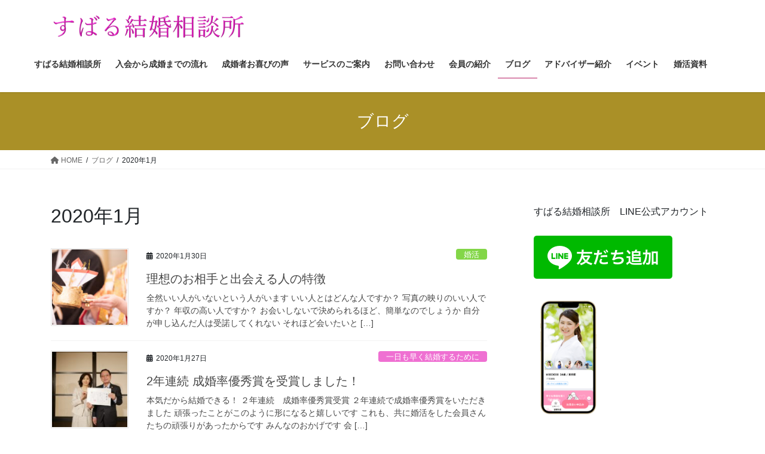

--- FILE ---
content_type: text/html; charset=UTF-8
request_url: https://kekkon.hikawasandou.com/2020/01/
body_size: 20303
content:
<!DOCTYPE html>
<html lang="ja">
<head>
<meta charset="utf-8">
<meta http-equiv="X-UA-Compatible" content="IE=edge">
<meta name="viewport" content="width=device-width, initial-scale=1">

<title>2020年1月 | 埼玉ご縁の扉　すばる結婚相談所　　</title>
<meta name='robots' content='max-image-preview:large' />
	<style>img:is([sizes="auto" i], [sizes^="auto," i]) { contain-intrinsic-size: 3000px 1500px }</style>
	<link rel='dns-prefetch' href='//stats.wp.com' />
<link rel='preconnect' href='//c0.wp.com' />
<link rel="alternate" type="application/rss+xml" title="埼玉ご縁の扉　すばる結婚相談所　　 &raquo; フィード" href="https://kekkon.hikawasandou.com/feed/" />
<link rel="alternate" type="application/rss+xml" title="埼玉ご縁の扉　すばる結婚相談所　　 &raquo; コメントフィード" href="https://kekkon.hikawasandou.com/comments/feed/" />
<meta name="description" content="2020年1月 の記事 埼玉ご縁の扉　すばる結婚相談所　　 埼玉を中心に全国のお見合いを組んでいます。埼玉の縁結びをきめ細やかにサポートします。" /><script type="text/javascript">
/* <![CDATA[ */
window._wpemojiSettings = {"baseUrl":"https:\/\/s.w.org\/images\/core\/emoji\/16.0.1\/72x72\/","ext":".png","svgUrl":"https:\/\/s.w.org\/images\/core\/emoji\/16.0.1\/svg\/","svgExt":".svg","source":{"concatemoji":"https:\/\/kekkon.hikawasandou.com\/wp-includes\/js\/wp-emoji-release.min.js?ver=6.8.3"}};
/*! This file is auto-generated */
!function(s,n){var o,i,e;function c(e){try{var t={supportTests:e,timestamp:(new Date).valueOf()};sessionStorage.setItem(o,JSON.stringify(t))}catch(e){}}function p(e,t,n){e.clearRect(0,0,e.canvas.width,e.canvas.height),e.fillText(t,0,0);var t=new Uint32Array(e.getImageData(0,0,e.canvas.width,e.canvas.height).data),a=(e.clearRect(0,0,e.canvas.width,e.canvas.height),e.fillText(n,0,0),new Uint32Array(e.getImageData(0,0,e.canvas.width,e.canvas.height).data));return t.every(function(e,t){return e===a[t]})}function u(e,t){e.clearRect(0,0,e.canvas.width,e.canvas.height),e.fillText(t,0,0);for(var n=e.getImageData(16,16,1,1),a=0;a<n.data.length;a++)if(0!==n.data[a])return!1;return!0}function f(e,t,n,a){switch(t){case"flag":return n(e,"\ud83c\udff3\ufe0f\u200d\u26a7\ufe0f","\ud83c\udff3\ufe0f\u200b\u26a7\ufe0f")?!1:!n(e,"\ud83c\udde8\ud83c\uddf6","\ud83c\udde8\u200b\ud83c\uddf6")&&!n(e,"\ud83c\udff4\udb40\udc67\udb40\udc62\udb40\udc65\udb40\udc6e\udb40\udc67\udb40\udc7f","\ud83c\udff4\u200b\udb40\udc67\u200b\udb40\udc62\u200b\udb40\udc65\u200b\udb40\udc6e\u200b\udb40\udc67\u200b\udb40\udc7f");case"emoji":return!a(e,"\ud83e\udedf")}return!1}function g(e,t,n,a){var r="undefined"!=typeof WorkerGlobalScope&&self instanceof WorkerGlobalScope?new OffscreenCanvas(300,150):s.createElement("canvas"),o=r.getContext("2d",{willReadFrequently:!0}),i=(o.textBaseline="top",o.font="600 32px Arial",{});return e.forEach(function(e){i[e]=t(o,e,n,a)}),i}function t(e){var t=s.createElement("script");t.src=e,t.defer=!0,s.head.appendChild(t)}"undefined"!=typeof Promise&&(o="wpEmojiSettingsSupports",i=["flag","emoji"],n.supports={everything:!0,everythingExceptFlag:!0},e=new Promise(function(e){s.addEventListener("DOMContentLoaded",e,{once:!0})}),new Promise(function(t){var n=function(){try{var e=JSON.parse(sessionStorage.getItem(o));if("object"==typeof e&&"number"==typeof e.timestamp&&(new Date).valueOf()<e.timestamp+604800&&"object"==typeof e.supportTests)return e.supportTests}catch(e){}return null}();if(!n){if("undefined"!=typeof Worker&&"undefined"!=typeof OffscreenCanvas&&"undefined"!=typeof URL&&URL.createObjectURL&&"undefined"!=typeof Blob)try{var e="postMessage("+g.toString()+"("+[JSON.stringify(i),f.toString(),p.toString(),u.toString()].join(",")+"));",a=new Blob([e],{type:"text/javascript"}),r=new Worker(URL.createObjectURL(a),{name:"wpTestEmojiSupports"});return void(r.onmessage=function(e){c(n=e.data),r.terminate(),t(n)})}catch(e){}c(n=g(i,f,p,u))}t(n)}).then(function(e){for(var t in e)n.supports[t]=e[t],n.supports.everything=n.supports.everything&&n.supports[t],"flag"!==t&&(n.supports.everythingExceptFlag=n.supports.everythingExceptFlag&&n.supports[t]);n.supports.everythingExceptFlag=n.supports.everythingExceptFlag&&!n.supports.flag,n.DOMReady=!1,n.readyCallback=function(){n.DOMReady=!0}}).then(function(){return e}).then(function(){var e;n.supports.everything||(n.readyCallback(),(e=n.source||{}).concatemoji?t(e.concatemoji):e.wpemoji&&e.twemoji&&(t(e.twemoji),t(e.wpemoji)))}))}((window,document),window._wpemojiSettings);
/* ]]> */
</script>
<link rel='stylesheet' id='vkExUnit_common_style-css' href='https://kekkon.hikawasandou.com/wp-content/plugins/vk-all-in-one-expansion-unit/assets/css/vkExUnit_style.css?ver=9.113.0.1' type='text/css' media='all' />
<style id='vkExUnit_common_style-inline-css' type='text/css'>
:root {--ver_page_top_button_url:url(https://kekkon.hikawasandou.com/wp-content/plugins/vk-all-in-one-expansion-unit/assets/images/to-top-btn-icon.svg);}@font-face {font-weight: normal;font-style: normal;font-family: "vk_sns";src: url("https://kekkon.hikawasandou.com/wp-content/plugins/vk-all-in-one-expansion-unit/inc/sns/icons/fonts/vk_sns.eot?-bq20cj");src: url("https://kekkon.hikawasandou.com/wp-content/plugins/vk-all-in-one-expansion-unit/inc/sns/icons/fonts/vk_sns.eot?#iefix-bq20cj") format("embedded-opentype"),url("https://kekkon.hikawasandou.com/wp-content/plugins/vk-all-in-one-expansion-unit/inc/sns/icons/fonts/vk_sns.woff?-bq20cj") format("woff"),url("https://kekkon.hikawasandou.com/wp-content/plugins/vk-all-in-one-expansion-unit/inc/sns/icons/fonts/vk_sns.ttf?-bq20cj") format("truetype"),url("https://kekkon.hikawasandou.com/wp-content/plugins/vk-all-in-one-expansion-unit/inc/sns/icons/fonts/vk_sns.svg?-bq20cj#vk_sns") format("svg");}
.veu_promotion-alert__content--text {border: 1px solid rgba(0,0,0,0.125);padding: 0.5em 1em;border-radius: var(--vk-size-radius);margin-bottom: var(--vk-margin-block-bottom);font-size: 0.875rem;}/* Alert Content部分に段落タグを入れた場合に最後の段落の余白を0にする */.veu_promotion-alert__content--text p:last-of-type{margin-bottom:0;margin-top: 0;}
</style>
<style id='wp-emoji-styles-inline-css' type='text/css'>

	img.wp-smiley, img.emoji {
		display: inline !important;
		border: none !important;
		box-shadow: none !important;
		height: 1em !important;
		width: 1em !important;
		margin: 0 0.07em !important;
		vertical-align: -0.1em !important;
		background: none !important;
		padding: 0 !important;
	}
</style>
<link rel='stylesheet' id='wp-block-library-css' href='https://c0.wp.com/c/6.8.3/wp-includes/css/dist/block-library/style.min.css' type='text/css' media='all' />
<style id='wp-block-library-inline-css' type='text/css'>
.vk-cols--reverse{flex-direction:row-reverse}.vk-cols--hasbtn{margin-bottom:0}.vk-cols--hasbtn>.row>.vk_gridColumn_item,.vk-cols--hasbtn>.wp-block-column{position:relative;padding-bottom:3em}.vk-cols--hasbtn>.row>.vk_gridColumn_item>.wp-block-buttons,.vk-cols--hasbtn>.row>.vk_gridColumn_item>.vk_button,.vk-cols--hasbtn>.wp-block-column>.wp-block-buttons,.vk-cols--hasbtn>.wp-block-column>.vk_button{position:absolute;bottom:0;width:100%}.vk-cols--fit.wp-block-columns{gap:0}.vk-cols--fit.wp-block-columns,.vk-cols--fit.wp-block-columns:not(.is-not-stacked-on-mobile){margin-top:0;margin-bottom:0;justify-content:space-between}.vk-cols--fit.wp-block-columns>.wp-block-column *:last-child,.vk-cols--fit.wp-block-columns:not(.is-not-stacked-on-mobile)>.wp-block-column *:last-child{margin-bottom:0}.vk-cols--fit.wp-block-columns>.wp-block-column>.wp-block-cover,.vk-cols--fit.wp-block-columns:not(.is-not-stacked-on-mobile)>.wp-block-column>.wp-block-cover{margin-top:0}.vk-cols--fit.wp-block-columns.has-background,.vk-cols--fit.wp-block-columns:not(.is-not-stacked-on-mobile).has-background{padding:0}@media(max-width: 599px){.vk-cols--fit.wp-block-columns:not(.has-background)>.wp-block-column:not(.has-background),.vk-cols--fit.wp-block-columns:not(.is-not-stacked-on-mobile):not(.has-background)>.wp-block-column:not(.has-background){padding-left:0 !important;padding-right:0 !important}}@media(min-width: 782px){.vk-cols--fit.wp-block-columns .block-editor-block-list__block.wp-block-column:not(:first-child),.vk-cols--fit.wp-block-columns>.wp-block-column:not(:first-child),.vk-cols--fit.wp-block-columns:not(.is-not-stacked-on-mobile) .block-editor-block-list__block.wp-block-column:not(:first-child),.vk-cols--fit.wp-block-columns:not(.is-not-stacked-on-mobile)>.wp-block-column:not(:first-child){margin-left:0}}@media(min-width: 600px)and (max-width: 781px){.vk-cols--fit.wp-block-columns .wp-block-column:nth-child(2n),.vk-cols--fit.wp-block-columns:not(.is-not-stacked-on-mobile) .wp-block-column:nth-child(2n){margin-left:0}.vk-cols--fit.wp-block-columns .wp-block-column:not(:only-child),.vk-cols--fit.wp-block-columns:not(.is-not-stacked-on-mobile) .wp-block-column:not(:only-child){flex-basis:50% !important}}.vk-cols--fit--gap1.wp-block-columns{gap:1px}@media(min-width: 600px)and (max-width: 781px){.vk-cols--fit--gap1.wp-block-columns .wp-block-column:not(:only-child){flex-basis:calc(50% - 1px) !important}}.vk-cols--fit.vk-cols--grid>.block-editor-block-list__block,.vk-cols--fit.vk-cols--grid>.wp-block-column,.vk-cols--fit.vk-cols--grid:not(.is-not-stacked-on-mobile)>.block-editor-block-list__block,.vk-cols--fit.vk-cols--grid:not(.is-not-stacked-on-mobile)>.wp-block-column{flex-basis:50%;box-sizing:border-box}@media(max-width: 599px){.vk-cols--fit.vk-cols--grid.vk-cols--grid--alignfull>.wp-block-column:nth-child(2)>.wp-block-cover,.vk-cols--fit.vk-cols--grid.vk-cols--grid--alignfull>.wp-block-column:nth-child(2)>.vk_outer,.vk-cols--fit.vk-cols--grid:not(.is-not-stacked-on-mobile).vk-cols--grid--alignfull>.wp-block-column:nth-child(2)>.wp-block-cover,.vk-cols--fit.vk-cols--grid:not(.is-not-stacked-on-mobile).vk-cols--grid--alignfull>.wp-block-column:nth-child(2)>.vk_outer{width:100vw;margin-right:calc((100% - 100vw)/2);margin-left:calc((100% - 100vw)/2)}}@media(min-width: 600px){.vk-cols--fit.vk-cols--grid.vk-cols--grid--alignfull>.wp-block-column:nth-child(2)>.wp-block-cover,.vk-cols--fit.vk-cols--grid.vk-cols--grid--alignfull>.wp-block-column:nth-child(2)>.vk_outer,.vk-cols--fit.vk-cols--grid:not(.is-not-stacked-on-mobile).vk-cols--grid--alignfull>.wp-block-column:nth-child(2)>.wp-block-cover,.vk-cols--fit.vk-cols--grid:not(.is-not-stacked-on-mobile).vk-cols--grid--alignfull>.wp-block-column:nth-child(2)>.vk_outer{margin-right:calc(100% - 50vw);width:50vw}}@media(min-width: 600px){.vk-cols--fit.vk-cols--grid.vk-cols--grid--alignfull.vk-cols--reverse>.wp-block-column,.vk-cols--fit.vk-cols--grid:not(.is-not-stacked-on-mobile).vk-cols--grid--alignfull.vk-cols--reverse>.wp-block-column{margin-left:0;margin-right:0}.vk-cols--fit.vk-cols--grid.vk-cols--grid--alignfull.vk-cols--reverse>.wp-block-column:nth-child(2)>.wp-block-cover,.vk-cols--fit.vk-cols--grid.vk-cols--grid--alignfull.vk-cols--reverse>.wp-block-column:nth-child(2)>.vk_outer,.vk-cols--fit.vk-cols--grid:not(.is-not-stacked-on-mobile).vk-cols--grid--alignfull.vk-cols--reverse>.wp-block-column:nth-child(2)>.wp-block-cover,.vk-cols--fit.vk-cols--grid:not(.is-not-stacked-on-mobile).vk-cols--grid--alignfull.vk-cols--reverse>.wp-block-column:nth-child(2)>.vk_outer{margin-left:calc(100% - 50vw)}}.vk-cols--menu h2,.vk-cols--menu h3,.vk-cols--menu h4,.vk-cols--menu h5{margin-bottom:.2em;text-shadow:#000 0 0 10px}.vk-cols--menu h2:first-child,.vk-cols--menu h3:first-child,.vk-cols--menu h4:first-child,.vk-cols--menu h5:first-child{margin-top:0}.vk-cols--menu p{margin-bottom:1rem;text-shadow:#000 0 0 10px}.vk-cols--menu .wp-block-cover__inner-container:last-child{margin-bottom:0}.vk-cols--fitbnrs .wp-block-column .wp-block-cover:hover img{filter:unset}.vk-cols--fitbnrs .wp-block-column .wp-block-cover:hover{background-color:unset}.vk-cols--fitbnrs .wp-block-column .wp-block-cover:hover .wp-block-cover__image-background{filter:unset !important}.vk-cols--fitbnrs .wp-block-cover .wp-block-cover__inner-container{position:absolute;height:100%;width:100%}.vk-cols--fitbnrs .vk_button{height:100%;margin:0}.vk-cols--fitbnrs .vk_button .vk_button_btn,.vk-cols--fitbnrs .vk_button .btn{height:100%;width:100%;border:none;box-shadow:none;background-color:unset !important;transition:unset}.vk-cols--fitbnrs .vk_button .vk_button_btn:hover,.vk-cols--fitbnrs .vk_button .btn:hover{transition:unset}.vk-cols--fitbnrs .vk_button .vk_button_btn:after,.vk-cols--fitbnrs .vk_button .btn:after{border:none}.vk-cols--fitbnrs .vk_button .vk_button_link_txt{width:100%;position:absolute;top:50%;left:50%;transform:translateY(-50%) translateX(-50%);font-size:2rem;text-shadow:#000 0 0 10px}.vk-cols--fitbnrs .vk_button .vk_button_link_subCaption{width:100%;position:absolute;top:calc(50% + 2.2em);left:50%;transform:translateY(-50%) translateX(-50%);text-shadow:#000 0 0 10px}@media(min-width: 992px){.vk-cols--media.wp-block-columns{gap:3rem}}.vk-fit-map figure{margin-bottom:0}.vk-fit-map iframe{position:relative;margin-bottom:0;display:block;max-height:400px;width:100vw}.vk-fit-map:is(.alignfull,.alignwide) div{max-width:100%}.vk-table--th--width25 :where(tr>*:first-child){width:25%}.vk-table--th--width30 :where(tr>*:first-child){width:30%}.vk-table--th--width35 :where(tr>*:first-child){width:35%}.vk-table--th--width40 :where(tr>*:first-child){width:40%}.vk-table--th--bg-bright :where(tr>*:first-child){background-color:var(--wp--preset--color--bg-secondary, rgba(0, 0, 0, 0.05))}@media(max-width: 599px){.vk-table--mobile-block :is(th,td){width:100%;display:block}.vk-table--mobile-block.wp-block-table table :is(th,td){border-top:none}}.vk-table--width--th25 :where(tr>*:first-child){width:25%}.vk-table--width--th30 :where(tr>*:first-child){width:30%}.vk-table--width--th35 :where(tr>*:first-child){width:35%}.vk-table--width--th40 :where(tr>*:first-child){width:40%}.no-margin{margin:0}@media(max-width: 599px){.wp-block-image.vk-aligncenter--mobile>.alignright{float:none;margin-left:auto;margin-right:auto}.vk-no-padding-horizontal--mobile{padding-left:0 !important;padding-right:0 !important}}
/* VK Color Palettes */:root{ --wp--preset--color--vk-color-custom-1:#e0088d}/* --vk-color-custom-1 is deprecated. */:root{ --vk-color-custom-1: var(--wp--preset--color--vk-color-custom-1);}:root{ --wp--preset--color--vk-color-custom-2:#dd9933}/* --vk-color-custom-2 is deprecated. */:root{ --vk-color-custom-2: var(--wp--preset--color--vk-color-custom-2);}
</style>
<style id='classic-theme-styles-inline-css' type='text/css'>
/*! This file is auto-generated */
.wp-block-button__link{color:#fff;background-color:#32373c;border-radius:9999px;box-shadow:none;text-decoration:none;padding:calc(.667em + 2px) calc(1.333em + 2px);font-size:1.125em}.wp-block-file__button{background:#32373c;color:#fff;text-decoration:none}
</style>
<link rel='stylesheet' id='mediaelement-css' href='https://c0.wp.com/c/6.8.3/wp-includes/js/mediaelement/mediaelementplayer-legacy.min.css' type='text/css' media='all' />
<link rel='stylesheet' id='wp-mediaelement-css' href='https://c0.wp.com/c/6.8.3/wp-includes/js/mediaelement/wp-mediaelement.min.css' type='text/css' media='all' />
<style id='jetpack-sharing-buttons-style-inline-css' type='text/css'>
.jetpack-sharing-buttons__services-list{display:flex;flex-direction:row;flex-wrap:wrap;gap:0;list-style-type:none;margin:5px;padding:0}.jetpack-sharing-buttons__services-list.has-small-icon-size{font-size:12px}.jetpack-sharing-buttons__services-list.has-normal-icon-size{font-size:16px}.jetpack-sharing-buttons__services-list.has-large-icon-size{font-size:24px}.jetpack-sharing-buttons__services-list.has-huge-icon-size{font-size:36px}@media print{.jetpack-sharing-buttons__services-list{display:none!important}}.editor-styles-wrapper .wp-block-jetpack-sharing-buttons{gap:0;padding-inline-start:0}ul.jetpack-sharing-buttons__services-list.has-background{padding:1.25em 2.375em}
</style>
<style id='global-styles-inline-css' type='text/css'>
:root{--wp--preset--aspect-ratio--square: 1;--wp--preset--aspect-ratio--4-3: 4/3;--wp--preset--aspect-ratio--3-4: 3/4;--wp--preset--aspect-ratio--3-2: 3/2;--wp--preset--aspect-ratio--2-3: 2/3;--wp--preset--aspect-ratio--16-9: 16/9;--wp--preset--aspect-ratio--9-16: 9/16;--wp--preset--color--black: #000000;--wp--preset--color--cyan-bluish-gray: #abb8c3;--wp--preset--color--white: #ffffff;--wp--preset--color--pale-pink: #f78da7;--wp--preset--color--vivid-red: #cf2e2e;--wp--preset--color--luminous-vivid-orange: #ff6900;--wp--preset--color--luminous-vivid-amber: #fcb900;--wp--preset--color--light-green-cyan: #7bdcb5;--wp--preset--color--vivid-green-cyan: #00d084;--wp--preset--color--pale-cyan-blue: #8ed1fc;--wp--preset--color--vivid-cyan-blue: #0693e3;--wp--preset--color--vivid-purple: #9b51e0;--wp--preset--color--vk-color-custom-1: #e0088d;--wp--preset--color--vk-color-custom-2: #dd9933;--wp--preset--gradient--vivid-cyan-blue-to-vivid-purple: linear-gradient(135deg,rgba(6,147,227,1) 0%,rgb(155,81,224) 100%);--wp--preset--gradient--light-green-cyan-to-vivid-green-cyan: linear-gradient(135deg,rgb(122,220,180) 0%,rgb(0,208,130) 100%);--wp--preset--gradient--luminous-vivid-amber-to-luminous-vivid-orange: linear-gradient(135deg,rgba(252,185,0,1) 0%,rgba(255,105,0,1) 100%);--wp--preset--gradient--luminous-vivid-orange-to-vivid-red: linear-gradient(135deg,rgba(255,105,0,1) 0%,rgb(207,46,46) 100%);--wp--preset--gradient--very-light-gray-to-cyan-bluish-gray: linear-gradient(135deg,rgb(238,238,238) 0%,rgb(169,184,195) 100%);--wp--preset--gradient--cool-to-warm-spectrum: linear-gradient(135deg,rgb(74,234,220) 0%,rgb(151,120,209) 20%,rgb(207,42,186) 40%,rgb(238,44,130) 60%,rgb(251,105,98) 80%,rgb(254,248,76) 100%);--wp--preset--gradient--blush-light-purple: linear-gradient(135deg,rgb(255,206,236) 0%,rgb(152,150,240) 100%);--wp--preset--gradient--blush-bordeaux: linear-gradient(135deg,rgb(254,205,165) 0%,rgb(254,45,45) 50%,rgb(107,0,62) 100%);--wp--preset--gradient--luminous-dusk: linear-gradient(135deg,rgb(255,203,112) 0%,rgb(199,81,192) 50%,rgb(65,88,208) 100%);--wp--preset--gradient--pale-ocean: linear-gradient(135deg,rgb(255,245,203) 0%,rgb(182,227,212) 50%,rgb(51,167,181) 100%);--wp--preset--gradient--electric-grass: linear-gradient(135deg,rgb(202,248,128) 0%,rgb(113,206,126) 100%);--wp--preset--gradient--midnight: linear-gradient(135deg,rgb(2,3,129) 0%,rgb(40,116,252) 100%);--wp--preset--font-size--small: 13px;--wp--preset--font-size--medium: 20px;--wp--preset--font-size--large: 36px;--wp--preset--font-size--x-large: 42px;--wp--preset--spacing--20: 0.44rem;--wp--preset--spacing--30: 0.67rem;--wp--preset--spacing--40: 1rem;--wp--preset--spacing--50: 1.5rem;--wp--preset--spacing--60: 2.25rem;--wp--preset--spacing--70: 3.38rem;--wp--preset--spacing--80: 5.06rem;--wp--preset--shadow--natural: 6px 6px 9px rgba(0, 0, 0, 0.2);--wp--preset--shadow--deep: 12px 12px 50px rgba(0, 0, 0, 0.4);--wp--preset--shadow--sharp: 6px 6px 0px rgba(0, 0, 0, 0.2);--wp--preset--shadow--outlined: 6px 6px 0px -3px rgba(255, 255, 255, 1), 6px 6px rgba(0, 0, 0, 1);--wp--preset--shadow--crisp: 6px 6px 0px rgba(0, 0, 0, 1);}:where(.is-layout-flex){gap: 0.5em;}:where(.is-layout-grid){gap: 0.5em;}body .is-layout-flex{display: flex;}.is-layout-flex{flex-wrap: wrap;align-items: center;}.is-layout-flex > :is(*, div){margin: 0;}body .is-layout-grid{display: grid;}.is-layout-grid > :is(*, div){margin: 0;}:where(.wp-block-columns.is-layout-flex){gap: 2em;}:where(.wp-block-columns.is-layout-grid){gap: 2em;}:where(.wp-block-post-template.is-layout-flex){gap: 1.25em;}:where(.wp-block-post-template.is-layout-grid){gap: 1.25em;}.has-black-color{color: var(--wp--preset--color--black) !important;}.has-cyan-bluish-gray-color{color: var(--wp--preset--color--cyan-bluish-gray) !important;}.has-white-color{color: var(--wp--preset--color--white) !important;}.has-pale-pink-color{color: var(--wp--preset--color--pale-pink) !important;}.has-vivid-red-color{color: var(--wp--preset--color--vivid-red) !important;}.has-luminous-vivid-orange-color{color: var(--wp--preset--color--luminous-vivid-orange) !important;}.has-luminous-vivid-amber-color{color: var(--wp--preset--color--luminous-vivid-amber) !important;}.has-light-green-cyan-color{color: var(--wp--preset--color--light-green-cyan) !important;}.has-vivid-green-cyan-color{color: var(--wp--preset--color--vivid-green-cyan) !important;}.has-pale-cyan-blue-color{color: var(--wp--preset--color--pale-cyan-blue) !important;}.has-vivid-cyan-blue-color{color: var(--wp--preset--color--vivid-cyan-blue) !important;}.has-vivid-purple-color{color: var(--wp--preset--color--vivid-purple) !important;}.has-vk-color-custom-1-color{color: var(--wp--preset--color--vk-color-custom-1) !important;}.has-vk-color-custom-2-color{color: var(--wp--preset--color--vk-color-custom-2) !important;}.has-black-background-color{background-color: var(--wp--preset--color--black) !important;}.has-cyan-bluish-gray-background-color{background-color: var(--wp--preset--color--cyan-bluish-gray) !important;}.has-white-background-color{background-color: var(--wp--preset--color--white) !important;}.has-pale-pink-background-color{background-color: var(--wp--preset--color--pale-pink) !important;}.has-vivid-red-background-color{background-color: var(--wp--preset--color--vivid-red) !important;}.has-luminous-vivid-orange-background-color{background-color: var(--wp--preset--color--luminous-vivid-orange) !important;}.has-luminous-vivid-amber-background-color{background-color: var(--wp--preset--color--luminous-vivid-amber) !important;}.has-light-green-cyan-background-color{background-color: var(--wp--preset--color--light-green-cyan) !important;}.has-vivid-green-cyan-background-color{background-color: var(--wp--preset--color--vivid-green-cyan) !important;}.has-pale-cyan-blue-background-color{background-color: var(--wp--preset--color--pale-cyan-blue) !important;}.has-vivid-cyan-blue-background-color{background-color: var(--wp--preset--color--vivid-cyan-blue) !important;}.has-vivid-purple-background-color{background-color: var(--wp--preset--color--vivid-purple) !important;}.has-vk-color-custom-1-background-color{background-color: var(--wp--preset--color--vk-color-custom-1) !important;}.has-vk-color-custom-2-background-color{background-color: var(--wp--preset--color--vk-color-custom-2) !important;}.has-black-border-color{border-color: var(--wp--preset--color--black) !important;}.has-cyan-bluish-gray-border-color{border-color: var(--wp--preset--color--cyan-bluish-gray) !important;}.has-white-border-color{border-color: var(--wp--preset--color--white) !important;}.has-pale-pink-border-color{border-color: var(--wp--preset--color--pale-pink) !important;}.has-vivid-red-border-color{border-color: var(--wp--preset--color--vivid-red) !important;}.has-luminous-vivid-orange-border-color{border-color: var(--wp--preset--color--luminous-vivid-orange) !important;}.has-luminous-vivid-amber-border-color{border-color: var(--wp--preset--color--luminous-vivid-amber) !important;}.has-light-green-cyan-border-color{border-color: var(--wp--preset--color--light-green-cyan) !important;}.has-vivid-green-cyan-border-color{border-color: var(--wp--preset--color--vivid-green-cyan) !important;}.has-pale-cyan-blue-border-color{border-color: var(--wp--preset--color--pale-cyan-blue) !important;}.has-vivid-cyan-blue-border-color{border-color: var(--wp--preset--color--vivid-cyan-blue) !important;}.has-vivid-purple-border-color{border-color: var(--wp--preset--color--vivid-purple) !important;}.has-vk-color-custom-1-border-color{border-color: var(--wp--preset--color--vk-color-custom-1) !important;}.has-vk-color-custom-2-border-color{border-color: var(--wp--preset--color--vk-color-custom-2) !important;}.has-vivid-cyan-blue-to-vivid-purple-gradient-background{background: var(--wp--preset--gradient--vivid-cyan-blue-to-vivid-purple) !important;}.has-light-green-cyan-to-vivid-green-cyan-gradient-background{background: var(--wp--preset--gradient--light-green-cyan-to-vivid-green-cyan) !important;}.has-luminous-vivid-amber-to-luminous-vivid-orange-gradient-background{background: var(--wp--preset--gradient--luminous-vivid-amber-to-luminous-vivid-orange) !important;}.has-luminous-vivid-orange-to-vivid-red-gradient-background{background: var(--wp--preset--gradient--luminous-vivid-orange-to-vivid-red) !important;}.has-very-light-gray-to-cyan-bluish-gray-gradient-background{background: var(--wp--preset--gradient--very-light-gray-to-cyan-bluish-gray) !important;}.has-cool-to-warm-spectrum-gradient-background{background: var(--wp--preset--gradient--cool-to-warm-spectrum) !important;}.has-blush-light-purple-gradient-background{background: var(--wp--preset--gradient--blush-light-purple) !important;}.has-blush-bordeaux-gradient-background{background: var(--wp--preset--gradient--blush-bordeaux) !important;}.has-luminous-dusk-gradient-background{background: var(--wp--preset--gradient--luminous-dusk) !important;}.has-pale-ocean-gradient-background{background: var(--wp--preset--gradient--pale-ocean) !important;}.has-electric-grass-gradient-background{background: var(--wp--preset--gradient--electric-grass) !important;}.has-midnight-gradient-background{background: var(--wp--preset--gradient--midnight) !important;}.has-small-font-size{font-size: var(--wp--preset--font-size--small) !important;}.has-medium-font-size{font-size: var(--wp--preset--font-size--medium) !important;}.has-large-font-size{font-size: var(--wp--preset--font-size--large) !important;}.has-x-large-font-size{font-size: var(--wp--preset--font-size--x-large) !important;}
:where(.wp-block-post-template.is-layout-flex){gap: 1.25em;}:where(.wp-block-post-template.is-layout-grid){gap: 1.25em;}
:where(.wp-block-columns.is-layout-flex){gap: 2em;}:where(.wp-block-columns.is-layout-grid){gap: 2em;}
:root :where(.wp-block-pullquote){font-size: 1.5em;line-height: 1.6;}
</style>
<link rel='stylesheet' id='contact-form-7-css' href='https://kekkon.hikawasandou.com/wp-content/plugins/contact-form-7/includes/css/styles.css?ver=6.1.4' type='text/css' media='all' />
<link rel='stylesheet' id='toc-screen-css' href='https://kekkon.hikawasandou.com/wp-content/plugins/table-of-contents-plus/screen.min.css?ver=2411.1' type='text/css' media='all' />
<link rel='stylesheet' id='vk-swiper-style-css' href='https://kekkon.hikawasandou.com/wp-content/plugins/vk-blocks/vendor/vektor-inc/vk-swiper/src/assets/css/swiper-bundle.min.css?ver=11.0.2' type='text/css' media='all' />
<link rel='stylesheet' id='bootstrap-4-style-css' href='https://kekkon.hikawasandou.com/wp-content/themes/lightning/_g2/library/bootstrap-4/css/bootstrap.min.css?ver=4.5.0' type='text/css' media='all' />
<link rel='stylesheet' id='lightning-common-style-css' href='https://kekkon.hikawasandou.com/wp-content/themes/lightning/_g2/assets/css/common.css?ver=15.8.0' type='text/css' media='all' />
<style id='lightning-common-style-inline-css' type='text/css'>
/* vk-mobile-nav */:root {--vk-mobile-nav-menu-btn-bg-src: url("https://kekkon.hikawasandou.com/wp-content/themes/lightning/_g2/inc/vk-mobile-nav/package//images/vk-menu-btn-black.svg");--vk-mobile-nav-menu-btn-close-bg-src: url("https://kekkon.hikawasandou.com/wp-content/themes/lightning/_g2/inc/vk-mobile-nav/package//images/vk-menu-close-black.svg");--vk-menu-acc-icon-open-black-bg-src: url("https://kekkon.hikawasandou.com/wp-content/themes/lightning/_g2/inc/vk-mobile-nav/package//images/vk-menu-acc-icon-open-black.svg");--vk-menu-acc-icon-open-white-bg-src: url("https://kekkon.hikawasandou.com/wp-content/themes/lightning/_g2/inc/vk-mobile-nav/package//images/vk-menu-acc-icon-open-white.svg");--vk-menu-acc-icon-close-black-bg-src: url("https://kekkon.hikawasandou.com/wp-content/themes/lightning/_g2/inc/vk-mobile-nav/package//images/vk-menu-close-black.svg");--vk-menu-acc-icon-close-white-bg-src: url("https://kekkon.hikawasandou.com/wp-content/themes/lightning/_g2/inc/vk-mobile-nav/package//images/vk-menu-close-white.svg");}
</style>
<link rel='stylesheet' id='lightning-design-style-css' href='https://kekkon.hikawasandou.com/wp-content/themes/lightning/_g2/design-skin/origin2/css/style.css?ver=15.8.0' type='text/css' media='all' />
<style id='lightning-design-style-inline-css' type='text/css'>
:root {--color-key:#aa9027;--wp--preset--color--vk-color-primary:#aa9027;--color-key-dark:#b51b62;}
/* ltg common custom */:root {--vk-menu-acc-btn-border-color:#333;--vk-color-primary:#aa9027;--vk-color-primary-dark:#b51b62;--vk-color-primary-vivid:#bb9e2a;--color-key:#aa9027;--wp--preset--color--vk-color-primary:#aa9027;--color-key-dark:#b51b62;}.veu_color_txt_key { color:#b51b62 ; }.veu_color_bg_key { background-color:#b51b62 ; }.veu_color_border_key { border-color:#b51b62 ; }.btn-default { border-color:#aa9027;color:#aa9027;}.btn-default:focus,.btn-default:hover { border-color:#aa9027;background-color: #aa9027; }.wp-block-search__button,.btn-primary { background-color:#aa9027;border-color:#b51b62; }.wp-block-search__button:focus,.wp-block-search__button:hover,.btn-primary:not(:disabled):not(.disabled):active,.btn-primary:focus,.btn-primary:hover { background-color:#b51b62;border-color:#aa9027; }.btn-outline-primary { color : #aa9027 ; border-color:#aa9027; }.btn-outline-primary:not(:disabled):not(.disabled):active,.btn-outline-primary:focus,.btn-outline-primary:hover { color : #fff; background-color:#aa9027;border-color:#b51b62; }a { color:#aa9027; }a:hover { color:#aa9027; }/* sidebar child menu display */.localNav ul ul.children{ display:none; }.localNav ul li.current_page_ancestor ul.children,.localNav ul li.current_page_item ul.children,.localNav ul li.current-cat ul.children{ display:block; }/* ExUnit widget ( child page list widget and so on ) */.localNavi ul.children{ display:none; }.localNavi li.current_page_ancestor ul.children,.localNavi li.current_page_item ul.children,.localNavi li.current-cat ul.children{ display:block; }
.tagcloud a:before { font-family: "Font Awesome 5 Free";content: "\f02b";font-weight: bold; }
.media .media-body .media-heading a:hover { color:#aa9027; }@media (min-width: 768px){.gMenu > li:before,.gMenu > li.menu-item-has-children::after { border-bottom-color:#b51b62 }.gMenu li li { background-color:#b51b62 }.gMenu li li a:hover { background-color:#aa9027; }} /* @media (min-width: 768px) */.page-header { background-color:#aa9027; }h2,.mainSection-title { border-top-color:#aa9027; }h3:after,.subSection-title:after { border-bottom-color:#aa9027; }ul.page-numbers li span.page-numbers.current,.page-link dl .post-page-numbers.current { background-color:#aa9027; }.pager li > a { border-color:#aa9027;color:#aa9027;}.pager li > a:hover { background-color:#aa9027;color:#fff;}.siteFooter { border-top-color:#aa9027; }dt { border-left-color:#aa9027; }:root {--g_nav_main_acc_icon_open_url:url(https://kekkon.hikawasandou.com/wp-content/themes/lightning/_g2/inc/vk-mobile-nav/package/images/vk-menu-acc-icon-open-black.svg);--g_nav_main_acc_icon_close_url: url(https://kekkon.hikawasandou.com/wp-content/themes/lightning/_g2/inc/vk-mobile-nav/package/images/vk-menu-close-black.svg);--g_nav_sub_acc_icon_open_url: url(https://kekkon.hikawasandou.com/wp-content/themes/lightning/_g2/inc/vk-mobile-nav/package/images/vk-menu-acc-icon-open-white.svg);--g_nav_sub_acc_icon_close_url: url(https://kekkon.hikawasandou.com/wp-content/themes/lightning/_g2/inc/vk-mobile-nav/package/images/vk-menu-close-white.svg);}
</style>
<link rel='stylesheet' id='veu-cta-css' href='https://kekkon.hikawasandou.com/wp-content/plugins/vk-all-in-one-expansion-unit/inc/call-to-action/package/assets/css/style.css?ver=9.113.0.1' type='text/css' media='all' />
<link rel='stylesheet' id='vk-blocks-build-css-css' href='https://kekkon.hikawasandou.com/wp-content/plugins/vk-blocks/build/block-build.css?ver=1.115.2.1' type='text/css' media='all' />
<style id='vk-blocks-build-css-inline-css' type='text/css'>

	:root {
		--vk_image-mask-circle: url(https://kekkon.hikawasandou.com/wp-content/plugins/vk-blocks/inc/vk-blocks/images/circle.svg);
		--vk_image-mask-wave01: url(https://kekkon.hikawasandou.com/wp-content/plugins/vk-blocks/inc/vk-blocks/images/wave01.svg);
		--vk_image-mask-wave02: url(https://kekkon.hikawasandou.com/wp-content/plugins/vk-blocks/inc/vk-blocks/images/wave02.svg);
		--vk_image-mask-wave03: url(https://kekkon.hikawasandou.com/wp-content/plugins/vk-blocks/inc/vk-blocks/images/wave03.svg);
		--vk_image-mask-wave04: url(https://kekkon.hikawasandou.com/wp-content/plugins/vk-blocks/inc/vk-blocks/images/wave04.svg);
	}
	

	:root {

		--vk-balloon-border-width:1px;

		--vk-balloon-speech-offset:-12px;
	}
	

	:root {
		--vk_flow-arrow: url(https://kekkon.hikawasandou.com/wp-content/plugins/vk-blocks/inc/vk-blocks/images/arrow_bottom.svg);
	}
	
</style>
<link rel='stylesheet' id='lightning-theme-style-css' href='https://kekkon.hikawasandou.com/wp-content/themes/lightning/style.css?ver=15.8.0' type='text/css' media='all' />
<link rel='stylesheet' id='vk-font-awesome-css' href='https://kekkon.hikawasandou.com/wp-content/themes/lightning/vendor/vektor-inc/font-awesome-versions/src/versions/6/css/all.min.css?ver=6.1.0' type='text/css' media='all' />
<link rel='stylesheet' id='taxopress-frontend-css-css' href='https://kekkon.hikawasandou.com/wp-content/plugins/simple-tags/assets/frontend/css/frontend.css?ver=3.43.0' type='text/css' media='all' />
<script type="text/javascript" src="https://c0.wp.com/c/6.8.3/wp-includes/js/jquery/jquery.min.js" id="jquery-core-js"></script>
<script type="text/javascript" src="https://c0.wp.com/c/6.8.3/wp-includes/js/jquery/jquery-migrate.min.js" id="jquery-migrate-js"></script>
<script type="text/javascript" src="https://kekkon.hikawasandou.com/wp-content/plugins/simple-tags/assets/frontend/js/frontend.js?ver=3.43.0" id="taxopress-frontend-js-js"></script>
<link rel="https://api.w.org/" href="https://kekkon.hikawasandou.com/wp-json/" /><link rel="EditURI" type="application/rsd+xml" title="RSD" href="https://kekkon.hikawasandou.com/xmlrpc.php?rsd" />
<meta name="generator" content="WordPress 6.8.3" />
	<style>img#wpstats{display:none}</style>
		<style id="lightning-color-custom-for-plugins" type="text/css">/* ltg theme common */.color_key_bg,.color_key_bg_hover:hover{background-color: #aa9027;}.color_key_txt,.color_key_txt_hover:hover{color: #aa9027;}.color_key_border,.color_key_border_hover:hover{border-color: #aa9027;}.color_key_dark_bg,.color_key_dark_bg_hover:hover{background-color: #b51b62;}.color_key_dark_txt,.color_key_dark_txt_hover:hover{color: #b51b62;}.color_key_dark_border,.color_key_dark_border_hover:hover{border-color: #b51b62;}</style><style type="text/css">.recentcomments a{display:inline !important;padding:0 !important;margin:0 !important;}</style><style type="text/css" id="custom-background-css">
body.custom-background { background-color: #ffffff; }
</style>
	<link rel="icon" href="https://kekkon.hikawasandou.com/wp-content/uploads/2022/02/cropped-DSC00663-scaled-e1645002326335-32x32.jpg" sizes="32x32" />
<link rel="icon" href="https://kekkon.hikawasandou.com/wp-content/uploads/2022/02/cropped-DSC00663-scaled-e1645002326335-192x192.jpg" sizes="192x192" />
<link rel="apple-touch-icon" href="https://kekkon.hikawasandou.com/wp-content/uploads/2022/02/cropped-DSC00663-scaled-e1645002326335-180x180.jpg" />
<meta name="msapplication-TileImage" content="https://kekkon.hikawasandou.com/wp-content/uploads/2022/02/cropped-DSC00663-scaled-e1645002326335-270x270.jpg" />
		<style type="text/css" id="wp-custom-css">
			
h4{
  padding: 0.5em;/*文字周りの余白*/
  color: #494949;/*文字色*/
  background: #f4f4f4;/*背景色*/
  border-left: solid 5px #ff0a0a;/*左線（実線 太さ 色）*/
}

h3
{
  padding: 0.5em;/*文字周りの余白*/
  color: #494949;/*文字色*/
  background: #f4f4f4;/*背景色*/
  border-left: solid 5px #ff0a0a;/*左線（実線 太さ 色）*/
}

h5
{
  padding: 0.5em;
  background: aliceblue;
  box-shadow: 0 0 4px rgba(0, 0, 0, 0.23);
}

		</style>
		
</head>
<body class="archive date custom-background wp-theme-lightning vk-blocks sidebar-fix sidebar-fix-priority-top bootstrap4 device-pc fa_v6_css post-type-post">
<a class="skip-link screen-reader-text" href="#main">コンテンツへスキップ</a>
<a class="skip-link screen-reader-text" href="#vk-mobile-nav">ナビゲーションに移動</a>
<header class="siteHeader">
		<div class="container siteHeadContainer">
		<div class="navbar-header">
						<p class="navbar-brand siteHeader_logo">
			<a href="https://kekkon.hikawasandou.com/">
				<span><img src="https://kekkon.hikawasandou.com/wp-content/uploads/2022/02/7997ff9dedce4696417e8590c304a42c.png" alt="埼玉ご縁の扉　すばる結婚相談所　　" /></span>
			</a>
			</p>
					</div>

					<div id="gMenu_outer" class="gMenu_outer">
				<nav class="menu-%e3%83%95%e3%83%83%e3%82%bf%e3%83%bc%e3%83%a1%e3%83%8b%e3%83%a5%e3%83%bc-container"><ul id="menu-%e3%83%95%e3%83%83%e3%82%bf%e3%83%bc%e3%83%a1%e3%83%8b%e3%83%a5%e3%83%bc" class="menu gMenu vk-menu-acc"><li id="menu-item-2730" class="menu-item menu-item-type-post_type menu-item-object-page menu-item-home"><a href="https://kekkon.hikawasandou.com/"><strong class="gMenu_name">すばる結婚相談所</strong></a></li>
<li id="menu-item-2740" class="menu-item menu-item-type-post_type menu-item-object-page"><a href="https://kekkon.hikawasandou.com/page-57/"><strong class="gMenu_name">入会から成婚までの流れ</strong></a></li>
<li id="menu-item-2735" class="menu-item menu-item-type-post_type menu-item-object-page"><a href="https://kekkon.hikawasandou.com/%e3%82%a8%e3%83%aa%e3%82%a21%e4%bd%8d%e3%83%bb%e4%bc%9a%e5%93%a1%e3%81%ae%e5%a3%b0/"><strong class="gMenu_name">成婚者お喜びの声</strong></a></li>
<li id="menu-item-4089" class="menu-item menu-item-type-post_type menu-item-object-page"><a href="https://kekkon.hikawasandou.com/%e3%81%94%e6%96%99%e9%87%91%e3%81%ae%e3%81%94%e6%a1%88%e5%86%85%e3%81%ab%e3%81%a4%e3%81%84%e3%81%a6/"><strong class="gMenu_name">サービスのご案内</strong></a></li>
<li id="menu-item-2732" class="menu-item menu-item-type-post_type menu-item-object-page"><a href="https://kekkon.hikawasandou.com/contact/"><strong class="gMenu_name">お問い合わせ</strong></a></li>
<li id="menu-item-4757" class="menu-item menu-item-type-post_type menu-item-object-page"><a href="https://kekkon.hikawasandou.com/%e4%bc%9a%e5%93%a1%e3%81%ae%e7%b4%b9%e4%bb%8b/"><strong class="gMenu_name">会員の紹介</strong></a></li>
<li id="menu-item-2731" class="menu-item menu-item-type-post_type menu-item-object-page current_page_parent current-menu-ancestor"><a href="https://kekkon.hikawasandou.com/page-84/"><strong class="gMenu_name">ブログ</strong></a></li>
<li id="menu-item-2738" class="menu-item menu-item-type-post_type menu-item-object-page"><a href="https://kekkon.hikawasandou.com/page-64/"><strong class="gMenu_name">アドバイザー紹介</strong></a></li>
<li id="menu-item-2734" class="menu-item menu-item-type-post_type menu-item-object-page"><a href="https://kekkon.hikawasandou.com/%e3%82%a4%e3%83%99%e3%83%b3%e3%83%88%e6%83%85%e5%a0%b1/"><strong class="gMenu_name">イベント</strong></a></li>
<li id="menu-item-2741" class="menu-item menu-item-type-post_type menu-item-object-page"><a href="https://kekkon.hikawasandou.com/page-404/"><strong class="gMenu_name">婚活資料</strong></a></li>
</ul></nav>			</div>
			</div>
	</header>

<div class="section page-header"><div class="container"><div class="row"><div class="col-md-12">
<div class="page-header_pageTitle">
ブログ</div>
</div></div></div></div><!-- [ /.page-header ] -->


<!-- [ .breadSection ] --><div class="section breadSection"><div class="container"><div class="row"><ol class="breadcrumb" itemscope itemtype="https://schema.org/BreadcrumbList"><li id="panHome" itemprop="itemListElement" itemscope itemtype="http://schema.org/ListItem"><a itemprop="item" href="https://kekkon.hikawasandou.com/"><span itemprop="name"><i class="fa fa-home"></i> HOME</span></a><meta itemprop="position" content="1" /></li><li itemprop="itemListElement" itemscope itemtype="http://schema.org/ListItem"><a itemprop="item" href="https://kekkon.hikawasandou.com/page-84/"><span itemprop="name">ブログ</span></a><meta itemprop="position" content="2" /></li><li><span>2020年1月</span><meta itemprop="position" content="3" /></li></ol></div></div></div><!-- [ /.breadSection ] -->

<div class="section siteContent">
<div class="container">
<div class="row">
<div class="col mainSection mainSection-col-two baseSection vk_posts-mainSection" id="main" role="main">

	<header class="archive-header"><h1 class="archive-header_title">2020年1月</h1></header>
<div class="postList">


	
		<article class="media">
<div id="post-882" class="post-882 post type-post status-publish format-standard has-post-thumbnail hentry category-6 tag-47 tag-http-kekkon-hikawasandou-com tag-61 tag-56 tag-85 tag-64 tag-9 tag-101 tag-13 tag-32 tag-60 tag-41">
		<div class="media-left postList_thumbnail">
		<a href="https://kekkon.hikawasandou.com/%e7%90%86%e6%83%b3%e3%81%ae%e3%81%8a%e7%9b%b8%e6%89%8b%e3%81%a8%e5%87%ba%e4%bc%9a%e3%81%88%e3%82%8b%e4%ba%ba%e3%81%ae%e7%89%b9%e5%be%b4/">
		<img width="150" height="150" src="https://kekkon.hikawasandou.com/wp-content/uploads/2020/01/DSC_8620-150x150.jpg" class="media-object wp-post-image" alt="" decoding="async" />		</a>
	</div>
		<div class="media-body">
		<div class="entry-meta">


<span class="published entry-meta_items">2020年1月30日</span>

<span class="entry-meta_items entry-meta_updated">/ 最終更新日時 : <span class="updated">2020年2月2日</span></span>


	
	<span class="vcard author entry-meta_items entry-meta_items_author entry-meta_hidden"><span class="fn">kekkon.hikawasandou</span></span>



<span class="entry-meta_items entry-meta_items_term"><a href="https://kekkon.hikawasandou.com/category/%e5%a9%9a%e6%b4%bb/" class="btn btn-xs btn-primary entry-meta_items_term_button" style="background-color:#83d648;border:none;">婚活</a></span>
</div>
		<h1 class="media-heading entry-title"><a href="https://kekkon.hikawasandou.com/%e7%90%86%e6%83%b3%e3%81%ae%e3%81%8a%e7%9b%b8%e6%89%8b%e3%81%a8%e5%87%ba%e4%bc%9a%e3%81%88%e3%82%8b%e4%ba%ba%e3%81%ae%e7%89%b9%e5%be%b4/">理想のお相手と出会える人の特徴</a></h1>
		<a href="https://kekkon.hikawasandou.com/%e7%90%86%e6%83%b3%e3%81%ae%e3%81%8a%e7%9b%b8%e6%89%8b%e3%81%a8%e5%87%ba%e4%bc%9a%e3%81%88%e3%82%8b%e4%ba%ba%e3%81%ae%e7%89%b9%e5%be%b4/" class="media-body_excerpt"><p>全然いい人がいないという人がいます いい人とはどんな人ですか？ 写真の映りのいい人ですか？ 年収の高い人ですか？ お会いしないで決められるほど、簡単なのでしょうか 自分が申し込んだ人は受諾してくれない それほど会いたいと [&hellip;]</p>
</a>
	</div>
</div>
</article>
<article class="media">
<div id="post-867" class="post-867 post type-post status-publish format-standard has-post-thumbnail hentry category-1 category-6 tag-http-kekkon-hikawasandou-com tag-102 tag-56 tag-85 tag-10 tag-9 tag-30 tag-101 tag-99 tag-13 tag-32 tag-60 tag-41">
		<div class="media-left postList_thumbnail">
		<a href="https://kekkon.hikawasandou.com/2%e5%b9%b4%e9%80%a3%e7%b6%9a%e3%8a%97%e6%88%90%e5%a9%9a%e7%8e%87%e5%84%aa%e7%a7%80%e8%b3%9e%e3%82%92%e5%8f%97%e8%b3%9e%e3%81%97%e3%81%be%e3%81%97%e3%81%9f%ef%bc%81/">
		<img width="150" height="150" src="https://kekkon.hikawasandou.com/wp-content/uploads/2020/01/P1030023-1-1-150x150.jpg" class="media-object wp-post-image" alt="" decoding="async" />		</a>
	</div>
		<div class="media-body">
		<div class="entry-meta">


<span class="published entry-meta_items">2020年1月27日</span>

<span class="entry-meta_items entry-meta_updated">/ 最終更新日時 : <span class="updated">2020年2月2日</span></span>


	
	<span class="vcard author entry-meta_items entry-meta_items_author entry-meta_hidden"><span class="fn">kekkon.hikawasandou</span></span>



<span class="entry-meta_items entry-meta_items_term"><a href="https://kekkon.hikawasandou.com/category/%e4%b8%80%e6%97%a5%e3%82%82%e6%97%a9%e3%81%8f%e7%b5%90%e5%a9%9a%e3%81%99%e3%82%8b%e3%81%9f%e3%82%81%e3%81%ab/" class="btn btn-xs btn-primary entry-meta_items_term_button" style="background-color:#ef70d2;border:none;">一日も早く結婚するために</a></span>
</div>
		<h1 class="media-heading entry-title"><a href="https://kekkon.hikawasandou.com/2%e5%b9%b4%e9%80%a3%e7%b6%9a%e3%8a%97%e6%88%90%e5%a9%9a%e7%8e%87%e5%84%aa%e7%a7%80%e8%b3%9e%e3%82%92%e5%8f%97%e8%b3%9e%e3%81%97%e3%81%be%e3%81%97%e3%81%9f%ef%bc%81/">2年連続 成婚率優秀賞を受賞しました！</a></h1>
		<a href="https://kekkon.hikawasandou.com/2%e5%b9%b4%e9%80%a3%e7%b6%9a%e3%8a%97%e6%88%90%e5%a9%9a%e7%8e%87%e5%84%aa%e7%a7%80%e8%b3%9e%e3%82%92%e5%8f%97%e8%b3%9e%e3%81%97%e3%81%be%e3%81%97%e3%81%9f%ef%bc%81/" class="media-body_excerpt"><p>本気だから結婚できる！ ２年連続　成婚率優秀賞受賞 ２年連続で成婚率優秀賞をいただきました 頑張ったことがこのように形になると嬉しいです これも、共に婚活をした会員さんたちの頑張りがあったからです みんなのおかげです 会 [&hellip;]</p>
</a>
	</div>
</div>
</article>
<article class="media">
<div id="post-860" class="post-860 post type-post status-publish format-standard has-post-thumbnail hentry category-4 tag-47 tag-http-kekkon-hikawasandou-com tag-17 tag-56 tag-85 tag-10 tag-9 tag-101 tag-99 tag-13 tag-32 tag-60">
		<div class="media-left postList_thumbnail">
		<a href="https://kekkon.hikawasandou.com/%e3%81%8a%e8%a6%8b%e5%90%88%e3%81%84%e3%81%a7%e7%9b%b8%e6%89%8b%e3%81%ae%e4%bb%b2%e4%ba%ba%e3%81%95%e3%82%93%e3%81%8c%e6%9d%a5%e3%82%8b%e3%81%a8%e3%81%8d%e3%81%af%e3%81%a9%e3%81%86%e3%81%99%e3%82%8c/">
		<img width="150" height="150" src="https://kekkon.hikawasandou.com/wp-content/uploads/2020/01/chance_tsukamu_woman-150x150.png" class="media-object wp-post-image" alt="" decoding="async" />		</a>
	</div>
		<div class="media-body">
		<div class="entry-meta">


<span class="published entry-meta_items">2020年1月26日</span>

<span class="entry-meta_items entry-meta_updated">/ 最終更新日時 : <span class="updated">2020年2月2日</span></span>


	
	<span class="vcard author entry-meta_items entry-meta_items_author entry-meta_hidden"><span class="fn">kekkon.hikawasandou</span></span>



<span class="entry-meta_items entry-meta_items_term"><a href="https://kekkon.hikawasandou.com/category/%e3%81%8a%e8%a6%8b%e5%90%88%e3%81%84/" class="btn btn-xs btn-primary entry-meta_items_term_button" style="background-color:#c655c3;border:none;">お見合い</a></span>
</div>
		<h1 class="media-heading entry-title"><a href="https://kekkon.hikawasandou.com/%e3%81%8a%e8%a6%8b%e5%90%88%e3%81%84%e3%81%a7%e7%9b%b8%e6%89%8b%e3%81%ae%e4%bb%b2%e4%ba%ba%e3%81%95%e3%82%93%e3%81%8c%e6%9d%a5%e3%82%8b%e3%81%a8%e3%81%8d%e3%81%af%e3%81%a9%e3%81%86%e3%81%99%e3%82%8c/">お見合いで相手の仲人さんが来るときはどうすればいいですか？</a></h1>
		<a href="https://kekkon.hikawasandou.com/%e3%81%8a%e8%a6%8b%e5%90%88%e3%81%84%e3%81%a7%e7%9b%b8%e6%89%8b%e3%81%ae%e4%bb%b2%e4%ba%ba%e3%81%95%e3%82%93%e3%81%8c%e6%9d%a5%e3%82%8b%e3%81%a8%e3%81%8d%e3%81%af%e3%81%a9%e3%81%86%e3%81%99%e3%82%8c/" class="media-body_excerpt"><p>すばる結婚相談所　湖山（こやま）　です 今度お見合いする女性から質問がありました。 「お見合いで相手の仲人さんが来るときはどうすればいいですか？」 彼女のお見合い相手の男性側の仲人がお見合い立ち合いすることになりました。 [&hellip;]</p>
</a>
	</div>
</div>
</article>
<article class="media">
<div id="post-857" class="post-857 post type-post status-publish format-standard has-post-thumbnail hentry category-1">
		<div class="media-left postList_thumbnail">
		<a href="https://kekkon.hikawasandou.com/%e3%81%8a%e8%a6%8b%e5%90%88%e3%81%84%e5%be%8c%e3%80%81%e3%82%88%e3%81%8f%e3%81%82%e3%82%8b%e8%b3%aa%e5%95%8f/">
		<img width="150" height="150" src="https://kekkon.hikawasandou.com/wp-content/uploads/2020/02/3513cb439bc2b5a79713bb8d153b0280_s-150x150.jpg" class="media-object wp-post-image" alt="" decoding="async" loading="lazy" />		</a>
	</div>
		<div class="media-body">
		<div class="entry-meta">


<span class="published entry-meta_items">2020年1月22日</span>

<span class="entry-meta_items entry-meta_updated">/ 最終更新日時 : <span class="updated">2020年2月2日</span></span>


	
	<span class="vcard author entry-meta_items entry-meta_items_author entry-meta_hidden"><span class="fn">kekkon.hikawasandou</span></span>



<span class="entry-meta_items entry-meta_items_term"><a href="https://kekkon.hikawasandou.com/category/%e4%b8%80%e6%97%a5%e3%82%82%e6%97%a9%e3%81%8f%e7%b5%90%e5%a9%9a%e3%81%99%e3%82%8b%e3%81%9f%e3%82%81%e3%81%ab/" class="btn btn-xs btn-primary entry-meta_items_term_button" style="background-color:#ef70d2;border:none;">一日も早く結婚するために</a></span>
</div>
		<h1 class="media-heading entry-title"><a href="https://kekkon.hikawasandou.com/%e3%81%8a%e8%a6%8b%e5%90%88%e3%81%84%e5%be%8c%e3%80%81%e3%82%88%e3%81%8f%e3%81%82%e3%82%8b%e8%b3%aa%e5%95%8f/">お見合い後、よくある質問</a></h1>
		<a href="https://kekkon.hikawasandou.com/%e3%81%8a%e8%a6%8b%e5%90%88%e3%81%84%e5%be%8c%e3%80%81%e3%82%88%e3%81%8f%e3%81%82%e3%82%8b%e8%b3%aa%e5%95%8f/" class="media-body_excerpt"><p>お見合い後にどう返事したらいいかわからないとおっしゃる人が実は少なくありません。 お返事に迷ってしまう人です そんな時は、結婚するかしないか決めるのでなく、また、会いたいか否かで決めてくださいとお話します お見合い成功≠ [&hellip;]</p>
</a>
	</div>
</div>
</article>
<article class="media">
<div id="post-829" class="post-829 post type-post status-publish format-standard has-post-thumbnail hentry category-1">
		<div class="media-left postList_thumbnail">
		<a href="https://kekkon.hikawasandou.com/%e3%82%b1%e3%83%81%e3%81%8b%e5%b0%86%e6%9d%a5%e8%a8%ad%e8%a8%88%e3%81%8c%e3%81%a7%e3%81%8d%e3%81%a6%e3%81%84%e3%82%8b%e3%81%ae%e3%81%8b%e7%94%b7%e6%80%a7%e3%82%92%e8%a6%8b%e6%a5%b5%e3%82%81%e3%81%a6/">
		<img width="150" height="150" src="https://kekkon.hikawasandou.com/wp-content/uploads/2022/02/e5890e0c1e8567452a9b6375c6108a46-150x150.png" class="media-object wp-post-image" alt="" decoding="async" loading="lazy" />		</a>
	</div>
		<div class="media-body">
		<div class="entry-meta">


<span class="published entry-meta_items">2020年1月15日</span>

<span class="entry-meta_items entry-meta_updated">/ 最終更新日時 : <span class="updated">2020年1月9日</span></span>


	
	<span class="vcard author entry-meta_items entry-meta_items_author entry-meta_hidden"><span class="fn">kekkon.hikawasandou</span></span>



<span class="entry-meta_items entry-meta_items_term"><a href="https://kekkon.hikawasandou.com/category/%e4%b8%80%e6%97%a5%e3%82%82%e6%97%a9%e3%81%8f%e7%b5%90%e5%a9%9a%e3%81%99%e3%82%8b%e3%81%9f%e3%82%81%e3%81%ab/" class="btn btn-xs btn-primary entry-meta_items_term_button" style="background-color:#ef70d2;border:none;">一日も早く結婚するために</a></span>
</div>
		<h1 class="media-heading entry-title"><a href="https://kekkon.hikawasandou.com/%e3%82%b1%e3%83%81%e3%81%8b%e5%b0%86%e6%9d%a5%e8%a8%ad%e8%a8%88%e3%81%8c%e3%81%a7%e3%81%8d%e3%81%a6%e3%81%84%e3%82%8b%e3%81%ae%e3%81%8b%e7%94%b7%e6%80%a7%e3%82%92%e8%a6%8b%e6%a5%b5%e3%82%81%e3%81%a6/">ケチか将来設計ができているのか男性を見極めて</a></h1>
		<a href="https://kekkon.hikawasandou.com/%e3%82%b1%e3%83%81%e3%81%8b%e5%b0%86%e6%9d%a5%e8%a8%ad%e8%a8%88%e3%81%8c%e3%81%a7%e3%81%8d%e3%81%a6%e3%81%84%e3%82%8b%e3%81%ae%e3%81%8b%e7%94%b7%e6%80%a7%e3%82%92%e8%a6%8b%e6%a5%b5%e3%82%81%e3%81%a6/" class="media-body_excerpt"><p>以前、勢いで結婚したものの、結局離婚した男性がいました 原因は奥さんのお金使いの粗さでした 男性が稼いだ金を奥さんが湯水のように使ってしまったのです お二人は一目ぼれ同然の恋愛結婚でしたが破局しました その後、この男性は [&hellip;]</p>
</a>
	</div>
</div>
</article>
<article class="media">
<div id="post-826" class="post-826 post type-post status-publish format-standard has-post-thumbnail hentry category-1">
		<div class="media-left postList_thumbnail">
		<a href="https://kekkon.hikawasandou.com/%e7%94%b7%e6%80%a7%e3%81%8b%e3%82%89%e7%b5%90%e5%a9%9a%e7%9b%b8%e6%89%8b%e3%81%a8%e3%81%97%e3%81%a6%e9%81%b8%e3%81%b0%e3%82%8c%e3%82%8b%e5%a5%b3%e6%80%a7%e3%80%80%ef%bd%9e%e6%9c%8d%e8%a3%85%ef%bd%9e/">
		<img width="150" height="150" src="https://kekkon.hikawasandou.com/wp-content/uploads/2022/02/e5890e0c1e8567452a9b6375c6108a46-150x150.png" class="media-object wp-post-image" alt="" decoding="async" loading="lazy" />		</a>
	</div>
		<div class="media-body">
		<div class="entry-meta">


<span class="published entry-meta_items">2020年1月12日</span>

<span class="entry-meta_items entry-meta_updated">/ 最終更新日時 : <span class="updated">2020年1月9日</span></span>


	
	<span class="vcard author entry-meta_items entry-meta_items_author entry-meta_hidden"><span class="fn">kekkon.hikawasandou</span></span>



<span class="entry-meta_items entry-meta_items_term"><a href="https://kekkon.hikawasandou.com/category/%e4%b8%80%e6%97%a5%e3%82%82%e6%97%a9%e3%81%8f%e7%b5%90%e5%a9%9a%e3%81%99%e3%82%8b%e3%81%9f%e3%82%81%e3%81%ab/" class="btn btn-xs btn-primary entry-meta_items_term_button" style="background-color:#ef70d2;border:none;">一日も早く結婚するために</a></span>
</div>
		<h1 class="media-heading entry-title"><a href="https://kekkon.hikawasandou.com/%e7%94%b7%e6%80%a7%e3%81%8b%e3%82%89%e7%b5%90%e5%a9%9a%e7%9b%b8%e6%89%8b%e3%81%a8%e3%81%97%e3%81%a6%e9%81%b8%e3%81%b0%e3%82%8c%e3%82%8b%e5%a5%b3%e6%80%a7%e3%80%80%ef%bd%9e%e6%9c%8d%e8%a3%85%ef%bd%9e/">男性から結婚相手として選ばれる女性　～服装～</a></h1>
		<a href="https://kekkon.hikawasandou.com/%e7%94%b7%e6%80%a7%e3%81%8b%e3%82%89%e7%b5%90%e5%a9%9a%e7%9b%b8%e6%89%8b%e3%81%a8%e3%81%97%e3%81%a6%e9%81%b8%e3%81%b0%e3%82%8c%e3%82%8b%e5%a5%b3%e6%80%a7%e3%80%80%ef%bd%9e%e6%9c%8d%e8%a3%85%ef%bd%9e/" class="media-body_excerpt"><p>結婚相手として男性が選ぶ女性の服装についてお話します 意外なのですが 普通の服装の女性が人気です プロフィール写真でも実は地味目な女性の方が申し込みがあります もっと華やかな女性が沢山いるのにどうしてだろうと以前は思って [&hellip;]</p>
</a>
	</div>
</div>
</article>
<article class="media">
<div id="post-814" class="post-814 post type-post status-publish format-standard has-post-thumbnail hentry category-1">
		<div class="media-left postList_thumbnail">
		<a href="https://kekkon.hikawasandou.com/%e3%80%8c%e5%a5%bd%e3%81%8d%e3%80%8d%e3%82%92%e8%a8%80%e3%82%8f%e3%81%aa%e3%81%8f%e3%81%a6%e5%b9%bb%e3%81%ab%e6%b6%88%e3%81%88%e3%81%9f%e7%b5%90%e5%a9%9a/">
		<img width="150" height="150" src="https://kekkon.hikawasandou.com/wp-content/uploads/2022/02/e5890e0c1e8567452a9b6375c6108a46-150x150.png" class="media-object wp-post-image" alt="" decoding="async" loading="lazy" />		</a>
	</div>
		<div class="media-body">
		<div class="entry-meta">


<span class="published entry-meta_items">2020年1月10日</span>

<span class="entry-meta_items entry-meta_updated">/ 最終更新日時 : <span class="updated">2020年1月9日</span></span>


	
	<span class="vcard author entry-meta_items entry-meta_items_author entry-meta_hidden"><span class="fn">kekkon.hikawasandou</span></span>



<span class="entry-meta_items entry-meta_items_term"><a href="https://kekkon.hikawasandou.com/category/%e4%b8%80%e6%97%a5%e3%82%82%e6%97%a9%e3%81%8f%e7%b5%90%e5%a9%9a%e3%81%99%e3%82%8b%e3%81%9f%e3%82%81%e3%81%ab/" class="btn btn-xs btn-primary entry-meta_items_term_button" style="background-color:#ef70d2;border:none;">一日も早く結婚するために</a></span>
</div>
		<h1 class="media-heading entry-title"><a href="https://kekkon.hikawasandou.com/%e3%80%8c%e5%a5%bd%e3%81%8d%e3%80%8d%e3%82%92%e8%a8%80%e3%82%8f%e3%81%aa%e3%81%8f%e3%81%a6%e5%b9%bb%e3%81%ab%e6%b6%88%e3%81%88%e3%81%9f%e7%b5%90%e5%a9%9a/">「好き」を言わなくて幻に消えた結婚</a></h1>
		<a href="https://kekkon.hikawasandou.com/%e3%80%8c%e5%a5%bd%e3%81%8d%e3%80%8d%e3%82%92%e8%a8%80%e3%82%8f%e3%81%aa%e3%81%8f%e3%81%a6%e5%b9%bb%e3%81%ab%e6%b6%88%e3%81%88%e3%81%9f%e7%b5%90%e5%a9%9a/" class="media-body_excerpt"><p>傷つくのは私だけって思ってる？ 自分は断られると悲しんだり、怒ったりするのに 相手は平気だと思ってる それは身勝手な独りよがり 彼はね、いつもデートを断られているので辛くなってしまったそうですよ 彼は今回なんとかうまく乗 [&hellip;]</p>
</a>
	</div>
</div>
</article>
<article class="media">
<div id="post-821" class="post-821 post type-post status-publish format-standard has-post-thumbnail hentry category-1">
		<div class="media-left postList_thumbnail">
		<a href="https://kekkon.hikawasandou.com/%e7%b5%90%e5%a9%9a%e3%81%8c%e6%97%a9%e3%81%9d%e3%81%86%e3%81%aa%e5%a5%b3%e6%80%a7/">
		<img width="150" height="150" src="https://kekkon.hikawasandou.com/wp-content/uploads/2022/02/e5890e0c1e8567452a9b6375c6108a46-150x150.png" class="media-object wp-post-image" alt="" decoding="async" loading="lazy" />		</a>
	</div>
		<div class="media-body">
		<div class="entry-meta">


<span class="published entry-meta_items">2020年1月8日</span>

<span class="entry-meta_items entry-meta_updated">/ 最終更新日時 : <span class="updated">2020年1月6日</span></span>


	
	<span class="vcard author entry-meta_items entry-meta_items_author entry-meta_hidden"><span class="fn">kekkon.hikawasandou</span></span>



<span class="entry-meta_items entry-meta_items_term"><a href="https://kekkon.hikawasandou.com/category/%e4%b8%80%e6%97%a5%e3%82%82%e6%97%a9%e3%81%8f%e7%b5%90%e5%a9%9a%e3%81%99%e3%82%8b%e3%81%9f%e3%82%81%e3%81%ab/" class="btn btn-xs btn-primary entry-meta_items_term_button" style="background-color:#ef70d2;border:none;">一日も早く結婚するために</a></span>
</div>
		<h1 class="media-heading entry-title"><a href="https://kekkon.hikawasandou.com/%e7%b5%90%e5%a9%9a%e3%81%8c%e6%97%a9%e3%81%9d%e3%81%86%e3%81%aa%e5%a5%b3%e6%80%a7/">結婚が早そうな女性</a></h1>
		<a href="https://kekkon.hikawasandou.com/%e7%b5%90%e5%a9%9a%e3%81%8c%e6%97%a9%e3%81%9d%e3%81%86%e3%81%aa%e5%a5%b3%e6%80%a7/" class="media-body_excerpt"><p>先週、今年初の入会面談をしました 時間より早くカフェに着いたので入り口近くを見ていたら、入ってきた女性が私にニッコリ笑顔を向けて会釈してくれました その女性が入会希望者でした HPの写真と髪型が違ったのですが私だとわかっ [&hellip;]</p>
</a>
	</div>
</div>
</article>
<article class="media">
<div id="post-811" class="post-811 post type-post status-publish format-standard has-post-thumbnail hentry category-1 tag-47 tag-http-kekkon-hikawasandou-com tag-44 tag-55 tag-45 tag-61 tag-56 tag-95 tag-96 tag-30 tag-94 tag-93 tag-hukayasi tag-18 tag-11">
		<div class="media-left postList_thumbnail">
		<a href="https://kekkon.hikawasandou.com/%e3%81%8a%e8%a6%8b%e5%90%88%e3%81%84%e3%81%8c%e7%b5%84%e3%82%81%e3%81%aa%e3%81%84%e7%94%b7%e6%80%a7/">
		<img width="150" height="150" src="https://kekkon.hikawasandou.com/wp-content/uploads/2020/01/a0cd4d2f88f8bd7cf2a1ebeeaeabbe6e-150x150.png" class="media-object wp-post-image" alt="" decoding="async" loading="lazy" />		</a>
	</div>
		<div class="media-body">
		<div class="entry-meta">


<span class="published entry-meta_items">2020年1月6日</span>

<span class="entry-meta_items entry-meta_updated">/ 最終更新日時 : <span class="updated">2020年2月6日</span></span>


	
	<span class="vcard author entry-meta_items entry-meta_items_author entry-meta_hidden"><span class="fn">kekkon.hikawasandou</span></span>



<span class="entry-meta_items entry-meta_items_term"><a href="https://kekkon.hikawasandou.com/category/%e4%b8%80%e6%97%a5%e3%82%82%e6%97%a9%e3%81%8f%e7%b5%90%e5%a9%9a%e3%81%99%e3%82%8b%e3%81%9f%e3%82%81%e3%81%ab/" class="btn btn-xs btn-primary entry-meta_items_term_button" style="background-color:#ef70d2;border:none;">一日も早く結婚するために</a></span>
</div>
		<h1 class="media-heading entry-title"><a href="https://kekkon.hikawasandou.com/%e3%81%8a%e8%a6%8b%e5%90%88%e3%81%84%e3%81%8c%e7%b5%84%e3%82%81%e3%81%aa%e3%81%84%e7%94%b7%e6%80%a7/">お見合いが組めない男性</a></h1>
		<a href="https://kekkon.hikawasandou.com/%e3%81%8a%e8%a6%8b%e5%90%88%e3%81%84%e3%81%8c%e7%b5%84%e3%82%81%e3%81%aa%e3%81%84%e7%94%b7%e6%80%a7/" class="media-body_excerpt"><p>年が明けてもお見合いが組めていない男性はいませんか？ お見合い組めないと結婚相談所では結婚できません お相手が受けてくれなさそうな女性ばかりに申し込む男性がいます あなたが年収・身長・学歴も標準的だと仮定した場合、 1～ [&hellip;]</p>
</a>
	</div>
</div>
</article>
<article class="media">
<div id="post-786" class="post-786 post type-post status-publish format-standard has-post-thumbnail hentry category-1">
		<div class="media-left postList_thumbnail">
		<a href="https://kekkon.hikawasandou.com/%e5%b9%b8%e3%81%9b%e3%81%aa%e3%81%ae%e5%bd%a2%ef%bc%92/">
		<img width="150" height="150" src="https://kekkon.hikawasandou.com/wp-content/uploads/2020/02/0175-150x150.jpg" class="media-object wp-post-image" alt="" decoding="async" loading="lazy" />		</a>
	</div>
		<div class="media-body">
		<div class="entry-meta">


<span class="published entry-meta_items">2020年1月3日</span>

<span class="entry-meta_items entry-meta_updated">/ 最終更新日時 : <span class="updated">2020年2月6日</span></span>


	
	<span class="vcard author entry-meta_items entry-meta_items_author entry-meta_hidden"><span class="fn">kekkon.hikawasandou</span></span>



<span class="entry-meta_items entry-meta_items_term"><a href="https://kekkon.hikawasandou.com/category/%e4%b8%80%e6%97%a5%e3%82%82%e6%97%a9%e3%81%8f%e7%b5%90%e5%a9%9a%e3%81%99%e3%82%8b%e3%81%9f%e3%82%81%e3%81%ab/" class="btn btn-xs btn-primary entry-meta_items_term_button" style="background-color:#ef70d2;border:none;">一日も早く結婚するために</a></span>
</div>
		<h1 class="media-heading entry-title"><a href="https://kekkon.hikawasandou.com/%e5%b9%b8%e3%81%9b%e3%81%aa%e3%81%ae%e5%bd%a2%ef%bc%92/">幸せの形２・結婚式の新郎新婦</a></h1>
		<a href="https://kekkon.hikawasandou.com/%e5%b9%b8%e3%81%9b%e3%81%aa%e3%81%ae%e5%bd%a2%ef%bc%92/" class="media-body_excerpt"><p>成婚退会されたY様夫妻のお写真です 結婚を目指す方々のために力になればとお二人から幸せなお写真を頂きました Y様ご夫妻お幸せに！ 次に結婚するのはあなたですよ！！ 結婚の形をイメージして結婚につながる婚活をしていきましょ [&hellip;]</p>
</a>
	</div>
</div>
</article>

	
	
	<nav class="navigation pagination" aria-label="投稿のページ送り">
		<h2 class="screen-reader-text">投稿のページ送り</h2>
		<div class="nav-links"><ul class='page-numbers'>
	<li><span aria-current="page" class="page-numbers current"><span class="meta-nav screen-reader-text">固定ページ </span>1</span></li>
	<li><a class="page-numbers" href="https://kekkon.hikawasandou.com/2020/01/page/2/"><span class="meta-nav screen-reader-text">固定ページ </span>2</a></li>
	<li><a class="next page-numbers" href="https://kekkon.hikawasandou.com/2020/01/page/2/">&raquo;</a></li>
</ul>
</div>
	</nav>
	
</div><!-- [ /.postList ] -->

</div><!-- [ /.mainSection ] -->

	<div class="col subSection sideSection sideSection-col-two baseSection">
				<aside class="widget widget_block widget_text" id="block-27">
<p>すばる結婚相談所　LINE公式アカウント</p>
</aside><aside class="widget widget_block" id="block-29"><p><a href="https://lin.ee/0Av4cpE"><img decoding="async" src="https://scdn.line-apps.com/n/line_add_friends/btn/ja.png" alt="友だち追加" height="36" border="0"></a></p></aside><aside class="widget widget_block widget_media_image" id="block-71">
<figure data-wp-context="{&quot;imageId&quot;:&quot;69680aa63af37&quot;}" data-wp-interactive="core/image" class="wp-block-image size-large is-resized wp-lightbox-container"><img loading="lazy" decoding="async" width="557" height="1024" data-wp-class--hide="state.isContentHidden" data-wp-class--show="state.isContentVisible" data-wp-init="callbacks.setButtonStyles" data-wp-on-async--click="actions.showLightbox" data-wp-on-async--load="callbacks.setButtonStyles" data-wp-on-async-window--resize="callbacks.setButtonStyles" src="https://kekkon.hikawasandou.com/wp-content/uploads/2024/05/ibjs_woman1-557x1024.png" alt="" class="wp-image-5427" style="width:116px;height:auto" srcset="https://kekkon.hikawasandou.com/wp-content/uploads/2024/05/ibjs_woman1-557x1024.png 557w, https://kekkon.hikawasandou.com/wp-content/uploads/2024/05/ibjs_woman1-163x300.png 163w, https://kekkon.hikawasandou.com/wp-content/uploads/2024/05/ibjs_woman1-768x1411.png 768w, https://kekkon.hikawasandou.com/wp-content/uploads/2024/05/ibjs_woman1-836x1536.png 836w, https://kekkon.hikawasandou.com/wp-content/uploads/2024/05/ibjs_woman1-1114x2048.png 1114w, https://kekkon.hikawasandou.com/wp-content/uploads/2024/05/ibjs_woman1.png 1628w" sizes="auto, (max-width: 557px) 100vw, 557px" /><button
			class="lightbox-trigger"
			type="button"
			aria-haspopup="dialog"
			aria-label="拡大する"
			data-wp-init="callbacks.initTriggerButton"
			data-wp-on-async--click="actions.showLightbox"
			data-wp-style--right="state.imageButtonRight"
			data-wp-style--top="state.imageButtonTop"
		>
			<svg xmlns="http://www.w3.org/2000/svg" width="12" height="12" fill="none" viewBox="0 0 12 12">
				<path fill="#fff" d="M2 0a2 2 0 0 0-2 2v2h1.5V2a.5.5 0 0 1 .5-.5h2V0H2Zm2 10.5H2a.5.5 0 0 1-.5-.5V8H0v2a2 2 0 0 0 2 2h2v-1.5ZM8 12v-1.5h2a.5.5 0 0 0 .5-.5V8H12v2a2 2 0 0 1-2 2H8Zm2-12a2 2 0 0 1 2 2v2h-1.5V2a.5.5 0 0 0-.5-.5H8V0h2Z" />
			</svg>
		</button></figure>
</aside><aside class="widget widget_block widget_media_image" id="block-72">
<figure data-wp-context="{&quot;imageId&quot;:&quot;69680aa63b8e4&quot;}" data-wp-interactive="core/image" class="wp-block-image size-large is-resized wp-lightbox-container"><img loading="lazy" decoding="async" width="557" height="1024" data-wp-class--hide="state.isContentHidden" data-wp-class--show="state.isContentVisible" data-wp-init="callbacks.setButtonStyles" data-wp-on-async--click="actions.showLightbox" data-wp-on-async--load="callbacks.setButtonStyles" data-wp-on-async-window--resize="callbacks.setButtonStyles" src="https://kekkon.hikawasandou.com/wp-content/uploads/2024/05/ibjs_man1-557x1024.png" alt="" class="wp-image-5428" style="width:117px;height:auto" srcset="https://kekkon.hikawasandou.com/wp-content/uploads/2024/05/ibjs_man1-557x1024.png 557w, https://kekkon.hikawasandou.com/wp-content/uploads/2024/05/ibjs_man1-163x300.png 163w, https://kekkon.hikawasandou.com/wp-content/uploads/2024/05/ibjs_man1-768x1411.png 768w, https://kekkon.hikawasandou.com/wp-content/uploads/2024/05/ibjs_man1-836x1536.png 836w, https://kekkon.hikawasandou.com/wp-content/uploads/2024/05/ibjs_man1-1114x2048.png 1114w, https://kekkon.hikawasandou.com/wp-content/uploads/2024/05/ibjs_man1.png 1628w" sizes="auto, (max-width: 557px) 100vw, 557px" /><button
			class="lightbox-trigger"
			type="button"
			aria-haspopup="dialog"
			aria-label="拡大する"
			data-wp-init="callbacks.initTriggerButton"
			data-wp-on-async--click="actions.showLightbox"
			data-wp-style--right="state.imageButtonRight"
			data-wp-style--top="state.imageButtonTop"
		>
			<svg xmlns="http://www.w3.org/2000/svg" width="12" height="12" fill="none" viewBox="0 0 12 12">
				<path fill="#fff" d="M2 0a2 2 0 0 0-2 2v2h1.5V2a.5.5 0 0 1 .5-.5h2V0H2Zm2 10.5H2a.5.5 0 0 1-.5-.5V8H0v2a2 2 0 0 0 2 2h2v-1.5ZM8 12v-1.5h2a.5.5 0 0 0 .5-.5V8H12v2a2 2 0 0 1-2 2H8Zm2-12a2 2 0 0 1 2 2v2h-1.5V2a.5.5 0 0 0-.5-.5H8V0h2Z" />
			</svg>
		</button></figure>
</aside><aside class="widget widget_block widget_media_image" id="block-55">
<figure class="wp-block-image size-full is-resized"><a href="https://kekkon.hikawasandou.com/%e3%82%a4%e3%83%99%e3%83%b3%e3%83%88%e6%83%85%e5%a0%b1/"><img loading="lazy" decoding="async" width="320" height="100" src="https://kekkon.hikawasandou.com/wp-content/uploads/2022/05/37ad68415900895856efcdf89b2e6dda.png" alt="" class="wp-image-4019" style="width:259px;height:auto" srcset="https://kekkon.hikawasandou.com/wp-content/uploads/2022/05/37ad68415900895856efcdf89b2e6dda.png 320w, https://kekkon.hikawasandou.com/wp-content/uploads/2022/05/37ad68415900895856efcdf89b2e6dda-300x94.png 300w" sizes="auto, (max-width: 320px) 100vw, 320px" /></a></figure>
</aside><aside class="widget widget_block widget_media_image" id="block-56">
<figure class="wp-block-image size-full is-resized"><img loading="lazy" decoding="async" width="400" height="400" src="https://kekkon.hikawasandou.com/wp-content/uploads/2022/05/logo.jpg" alt="" class="wp-image-4022" style="width:96px;height:auto" srcset="https://kekkon.hikawasandou.com/wp-content/uploads/2022/05/logo.jpg 400w, https://kekkon.hikawasandou.com/wp-content/uploads/2022/05/logo-300x300.jpg 300w, https://kekkon.hikawasandou.com/wp-content/uploads/2022/05/logo-150x150.jpg 150w" sizes="auto, (max-width: 400px) 100vw, 400px" /></figure>
</aside><aside class="widget widget_block widget_media_image" id="block-57">
<figure class="wp-block-image size-full is-resized"><img loading="lazy" decoding="async" width="800" height="200" src="https://kekkon.hikawasandou.com/wp-content/uploads/2022/05/400x100.png" alt="" class="wp-image-4023" style="width:358px;height:87px" srcset="https://kekkon.hikawasandou.com/wp-content/uploads/2022/05/400x100.png 800w, https://kekkon.hikawasandou.com/wp-content/uploads/2022/05/400x100-300x75.png 300w, https://kekkon.hikawasandou.com/wp-content/uploads/2022/05/400x100-768x192.png 768w" sizes="auto, (max-width: 800px) 100vw, 800px" /></figure>
</aside><aside class="widget widget_block widget_text" id="block-60">
<p></p>
</aside>

<aside class="widget widget_postlist">
<h1 class="subSection-title">最近の投稿</h1>

  <div class="media">

	
	  <div class="media-left postList_thumbnail">
		<a href="https://kekkon.hikawasandou.com/60%e6%ad%b3%e3%81%8b%e3%82%89%e3%81%ae%e5%a9%9a%e6%b4%bb%e6%88%90%e5%8a%9f%e3%82%b9%e3%83%88%e3%83%bc%e3%83%aa%e3%83%bc/">
		<img width="150" height="150" src="https://kekkon.hikawasandou.com/wp-content/uploads/2025/11/60dai-2-150x150.jpg" class="attachment-thumbnail size-thumbnail wp-post-image" alt="" decoding="async" loading="lazy" srcset="https://kekkon.hikawasandou.com/wp-content/uploads/2025/11/60dai-2-150x150.jpg 150w, https://kekkon.hikawasandou.com/wp-content/uploads/2025/11/60dai-2-300x300.jpg 300w, https://kekkon.hikawasandou.com/wp-content/uploads/2025/11/60dai-2-768x768.jpg 768w, https://kekkon.hikawasandou.com/wp-content/uploads/2025/11/60dai-2.jpg 1024w" sizes="auto, (max-width: 150px) 100vw, 150px" />		</a>
	  </div>

	
	<div class="media-body">
	  <h4 class="media-heading"><a href="https://kekkon.hikawasandou.com/60%e6%ad%b3%e3%81%8b%e3%82%89%e3%81%ae%e5%a9%9a%e6%b4%bb%e6%88%90%e5%8a%9f%e3%82%b9%e3%83%88%e3%83%bc%e3%83%aa%e3%83%bc/">60歳からの婚活成功ストーリー</a></h4>
	  <div class="published entry-meta_items">2026年1月10日</div>
	</div>
  </div>


  <div class="media">

	
	  <div class="media-left postList_thumbnail">
		<a href="https://kekkon.hikawasandou.com/60%e6%ad%b3%e3%81%8b%e3%82%89%e5%a7%8b%e3%82%81%e3%82%8b%e3%82%b7%e3%83%8b%e3%82%a2%e5%a9%9a%e6%b4%bb%e3%81%ae%e9%ad%85%e5%8a%9b/">
		<img width="150" height="150" src="https://kekkon.hikawasandou.com/wp-content/uploads/2025/11/3a6f0b39b0aa6ae1f1362999c5e6beb8-150x150.jpg" class="attachment-thumbnail size-thumbnail wp-post-image" alt="" decoding="async" loading="lazy" srcset="https://kekkon.hikawasandou.com/wp-content/uploads/2025/11/3a6f0b39b0aa6ae1f1362999c5e6beb8-150x150.jpg 150w, https://kekkon.hikawasandou.com/wp-content/uploads/2025/11/3a6f0b39b0aa6ae1f1362999c5e6beb8-300x300.jpg 300w, https://kekkon.hikawasandou.com/wp-content/uploads/2025/11/3a6f0b39b0aa6ae1f1362999c5e6beb8-768x768.jpg 768w, https://kekkon.hikawasandou.com/wp-content/uploads/2025/11/3a6f0b39b0aa6ae1f1362999c5e6beb8.jpg 1024w" sizes="auto, (max-width: 150px) 100vw, 150px" />		</a>
	  </div>

	
	<div class="media-body">
	  <h4 class="media-heading"><a href="https://kekkon.hikawasandou.com/60%e6%ad%b3%e3%81%8b%e3%82%89%e5%a7%8b%e3%82%81%e3%82%8b%e3%82%b7%e3%83%8b%e3%82%a2%e5%a9%9a%e6%b4%bb%e3%81%ae%e9%ad%85%e5%8a%9b/">60歳から始めるシニア婚活の魅力</a></h4>
	  <div class="published entry-meta_items">2025年12月1日</div>
	</div>
  </div>


  <div class="media">

	
	  <div class="media-left postList_thumbnail">
		<a href="https://kekkon.hikawasandou.com/35%e6%ad%b3-%e5%a5%b3%e6%80%a7-%e5%9f%bc%e7%8e%89%e7%9c%8c-%e4%bc%9a%e7%a4%be%e5%93%a1%e3%80%80%e5%a9%9a%e6%b4%bb%e3%81%af%e3%81%98%e3%82%81%e3%81%be%e3%81%97%e3%81%9f%ef%bc%81/">
		<img width="150" height="150" src="https://kekkon.hikawasandou.com/wp-content/uploads/2022/02/e5890e0c1e8567452a9b6375c6108a46-150x150.png" class="attachment-thumbnail size-thumbnail wp-post-image" alt="" decoding="async" loading="lazy" />		</a>
	  </div>

	
	<div class="media-body">
	  <h4 class="media-heading"><a href="https://kekkon.hikawasandou.com/35%e6%ad%b3-%e5%a5%b3%e6%80%a7-%e5%9f%bc%e7%8e%89%e7%9c%8c-%e4%bc%9a%e7%a4%be%e5%93%a1%e3%80%80%e5%a9%9a%e6%b4%bb%e3%81%af%e3%81%98%e3%82%81%e3%81%be%e3%81%97%e3%81%9f%ef%bc%81/">35歳 女性 埼玉県 会社員　婚活はじめました！</a></h4>
	  <div class="published entry-meta_items">2025年11月24日</div>
	</div>
  </div>


  <div class="media">

	
	  <div class="media-left postList_thumbnail">
		<a href="https://kekkon.hikawasandou.com/%e5%b9%b4%e3%81%ae%e5%b7%ae%e5%a9%9a%e3%81%ab%e3%81%af%e7%b5%8c%e6%b8%88%e5%8a%9b%e3%81%8c%e5%bf%85%e8%a6%81%e3%81%aa%e3%82%8f%e3%81%91/">
		<img width="150" height="150" src="https://kekkon.hikawasandou.com/wp-content/uploads/2025/05/32165037_s-150x150.jpg" class="attachment-thumbnail size-thumbnail wp-post-image" alt="" decoding="async" loading="lazy" />		</a>
	  </div>

	
	<div class="media-body">
	  <h4 class="media-heading"><a href="https://kekkon.hikawasandou.com/%e5%b9%b4%e3%81%ae%e5%b7%ae%e5%a9%9a%e3%81%ab%e3%81%af%e7%b5%8c%e6%b8%88%e5%8a%9b%e3%81%8c%e5%bf%85%e8%a6%81%e3%81%aa%e3%82%8f%e3%81%91/">年の差婚には経済力が必要なわけ</a></h4>
	  <div class="published entry-meta_items">2025年11月12日</div>
	</div>
  </div>


  <div class="media">

	
	  <div class="media-left postList_thumbnail">
		<a href="https://kekkon.hikawasandou.com/%e3%81%93%e3%82%93%e3%81%aa%e4%ba%ba%e3%81%8c%e7%b5%90%e5%a9%9a%e7%9b%b8%e6%89%8b%e3%82%92%e6%8e%a2%e3%81%97%e3%81%a6%e3%81%84%e3%81%be%e3%81%99/">
		<img width="150" height="150" src="https://kekkon.hikawasandou.com/wp-content/uploads/2023/10/23997829-150x150.jpg" class="attachment-thumbnail size-thumbnail wp-post-image" alt="" decoding="async" loading="lazy" />		</a>
	  </div>

	
	<div class="media-body">
	  <h4 class="media-heading"><a href="https://kekkon.hikawasandou.com/%e3%81%93%e3%82%93%e3%81%aa%e4%ba%ba%e3%81%8c%e7%b5%90%e5%a9%9a%e7%9b%b8%e6%89%8b%e3%82%92%e6%8e%a2%e3%81%97%e3%81%a6%e3%81%84%e3%81%be%e3%81%99/">37歳男性　埼玉県　会社員ほか　婚活中です</a></h4>
	  <div class="published entry-meta_items">2025年11月4日</div>
	</div>
  </div>


  <div class="media">

	
	  <div class="media-left postList_thumbnail">
		<a href="https://kekkon.hikawasandou.com/29%e6%ad%b3%e5%a5%b3%e6%80%a7%e3%80%80%e5%9f%bc%e7%8e%89%e7%9c%8c-%e4%bc%9a%e7%a4%be%e5%93%a1%e3%81%bb%e3%81%8b%e5%a9%9a%e6%b4%bb%e3%81%97%e3%81%a6%e3%81%be%e3%81%99/">
		<img width="150" height="150" src="https://kekkon.hikawasandou.com/wp-content/uploads/2022/02/e5890e0c1e8567452a9b6375c6108a46-150x150.png" class="attachment-thumbnail size-thumbnail wp-post-image" alt="" decoding="async" loading="lazy" />		</a>
	  </div>

	
	<div class="media-body">
	  <h4 class="media-heading"><a href="https://kekkon.hikawasandou.com/29%e6%ad%b3%e5%a5%b3%e6%80%a7%e3%80%80%e5%9f%bc%e7%8e%89%e7%9c%8c-%e4%bc%9a%e7%a4%be%e5%93%a1%e3%81%bb%e3%81%8b%e5%a9%9a%e6%b4%bb%e3%81%97%e3%81%a6%e3%81%be%e3%81%99/">29歳女性　埼玉県 会社員ほか婚活してます</a></h4>
	  <div class="published entry-meta_items">2025年10月23日</div>
	</div>
  </div>


  <div class="media">

	
	  <div class="media-left postList_thumbnail">
		<a href="https://kekkon.hikawasandou.com/%e3%81%8a%e8%a6%8b%e5%90%88%e3%81%84%e7%b5%84%e3%82%81%e3%81%aa%e3%81%84%e7%94%b7%e6%80%a7%e7%90%86%e7%94%b1/">
		<img width="150" height="150" src="https://kekkon.hikawasandou.com/wp-content/uploads/2025/04/31951287_s-150x150.jpg" class="attachment-thumbnail size-thumbnail wp-post-image" alt="" decoding="async" loading="lazy" />		</a>
	  </div>

	
	<div class="media-body">
	  <h4 class="media-heading"><a href="https://kekkon.hikawasandou.com/%e3%81%8a%e8%a6%8b%e5%90%88%e3%81%84%e7%b5%84%e3%82%81%e3%81%aa%e3%81%84%e7%94%b7%e6%80%a7%e7%90%86%e7%94%b1/">お見合い組めない男性理由</a></h4>
	  <div class="published entry-meta_items">2025年10月15日</div>
	</div>
  </div>


  <div class="media">

	
	  <div class="media-left postList_thumbnail">
		<a href="https://kekkon.hikawasandou.com/%e3%81%93%e3%82%93%e3%81%aa%e4%ba%ba%e3%81%8c%e3%81%8a%e7%9b%b8%e6%89%8b%e3%82%92%e6%8e%a2%e3%81%97%e3%81%a6%e3%81%84%e3%81%be%e3%81%99/">
		<img width="150" height="150" src="https://kekkon.hikawasandou.com/wp-content/uploads/2023/10/2022174-150x150.jpg" class="attachment-thumbnail size-thumbnail wp-post-image" alt="" decoding="async" loading="lazy" />		</a>
	  </div>

	
	<div class="media-body">
	  <h4 class="media-heading"><a href="https://kekkon.hikawasandou.com/%e3%81%93%e3%82%93%e3%81%aa%e4%ba%ba%e3%81%8c%e3%81%8a%e7%9b%b8%e6%89%8b%e3%82%92%e6%8e%a2%e3%81%97%e3%81%a6%e3%81%84%e3%81%be%e3%81%99/">国家公務員　大卒男性　結婚希望ほか</a></h4>
	  <div class="published entry-meta_items">2025年10月1日</div>
	</div>
  </div>


  <div class="media">

	
	  <div class="media-left postList_thumbnail">
		<a href="https://kekkon.hikawasandou.com/%e4%ba%a4%e9%9a%9b%ef%bc%96%e5%b9%b4%e3%81%aa%e3%81%9c%e3%81%8b%e7%b5%90%e5%a9%9a%e3%81%ae%e3%81%93%e3%81%a8%e3%81%8b%e3%82%89%e8%a9%b1%e3%82%92%e9%80%b8%e3%82%89%e3%81%99%e5%bd%bc/">
		<img width="150" height="150" src="https://kekkon.hikawasandou.com/wp-content/uploads/2023/10/26882450_s-150x150.jpg" class="attachment-thumbnail size-thumbnail wp-post-image" alt="" decoding="async" loading="lazy" />		</a>
	  </div>

	
	<div class="media-body">
	  <h4 class="media-heading"><a href="https://kekkon.hikawasandou.com/%e4%ba%a4%e9%9a%9b%ef%bc%96%e5%b9%b4%e3%81%aa%e3%81%9c%e3%81%8b%e7%b5%90%e5%a9%9a%e3%81%ae%e3%81%93%e3%81%a8%e3%81%8b%e3%82%89%e8%a9%b1%e3%82%92%e9%80%b8%e3%82%89%e3%81%99%e5%bd%bc/">交際６年目、結婚の話題を逸らす彼</a></h4>
	  <div class="published entry-meta_items">2025年9月4日</div>
	</div>
  </div>


  <div class="media">

	
	  <div class="media-left postList_thumbnail">
		<a href="https://kekkon.hikawasandou.com/%ef%bc%91%ef%bc%90%e6%ad%b3%e4%bb%a5%e4%b8%8a%e5%b9%b4%e3%81%ae%e5%b7%ae%e5%a9%9a%e3%81%8c%e3%81%a7%e3%81%8d%e3%82%8b%e3%81%ae%e3%81%af%e3%81%a9%e3%82%93%e3%81%aa%e7%94%b7%e6%80%a7%e3%81%8b/">
		<img width="150" height="150" src="https://kekkon.hikawasandou.com/wp-content/uploads/2025/05/32600627_s-150x150.jpg" class="attachment-thumbnail size-thumbnail wp-post-image" alt="" decoding="async" loading="lazy" />		</a>
	  </div>

	
	<div class="media-body">
	  <h4 class="media-heading"><a href="https://kekkon.hikawasandou.com/%ef%bc%91%ef%bc%90%e6%ad%b3%e4%bb%a5%e4%b8%8a%e5%b9%b4%e3%81%ae%e5%b7%ae%e5%a9%9a%e3%81%8c%e3%81%a7%e3%81%8d%e3%82%8b%e3%81%ae%e3%81%af%e3%81%a9%e3%82%93%e3%81%aa%e7%94%b7%e6%80%a7%e3%81%8b/">１０歳以上年の差婚ができるのはどんな男性か</a></h4>
	  <div class="published entry-meta_items">2025年7月17日</div>
	</div>
  </div>

</aside>

<aside class="widget widget_categories widget_link_list">
<nav class="localNav">
<h1 class="subSection-title">カテゴリー</h1>
<ul>
		<li class="cat-item cat-item-4"><a href="https://kekkon.hikawasandou.com/category/%e3%81%8a%e8%a6%8b%e5%90%88%e3%81%84/">お見合い</a>
</li>
	<li class="cat-item cat-item-152"><a href="https://kekkon.hikawasandou.com/category/%e3%82%b7%e3%82%b9%e3%83%86%e3%83%a0%e7%b4%b9%e4%bb%8b/">システム紹介</a>
</li>
	<li class="cat-item cat-item-65"><a href="https://kekkon.hikawasandou.com/category/%e3%83%96%e3%83%ad%e3%82%b0/">ブログ</a>
</li>
	<li class="cat-item cat-item-3"><a href="https://kekkon.hikawasandou.com/category/%e3%83%97%e3%83%ad%e3%83%9d%e3%83%bc%e3%82%ba%e3%83%bb%e6%88%90%e5%a9%9a%e3%83%bb%e7%b5%90%e5%a9%9a/">プロポーズ・成婚・結婚</a>
</li>
	<li class="cat-item cat-item-1"><a href="https://kekkon.hikawasandou.com/category/%e4%b8%80%e6%97%a5%e3%82%82%e6%97%a9%e3%81%8f%e7%b5%90%e5%a9%9a%e3%81%99%e3%82%8b%e3%81%9f%e3%82%81%e3%81%ab/">一日も早く結婚するために</a>
</li>
	<li class="cat-item cat-item-6"><a href="https://kekkon.hikawasandou.com/category/%e5%a9%9a%e6%b4%bb/">婚活</a>
<ul class='children'>
	<li class="cat-item cat-item-39"><a href="https://kekkon.hikawasandou.com/category/%e5%a9%9a%e6%b4%bb/%e3%81%8a%e8%b2%b7%e3%81%84%e7%89%a9%e5%90%8c%e8%a1%8c%e3%83%bb%e5%86%99%e7%9c%9f%e6%92%ae%e5%bd%b1%e5%90%8c%e8%a1%8c%e3%83%bb%e9%ab%aa%e5%9e%8b%e3%83%bb%e7%be%8e%e5%ae%b9%e3%83%93%e3%83%a5%e3%83%bc/">お買い物同行・写真撮影同行・髪型・美容ビューティー同行</a>
</li>
</ul>
</li>
	<li class="cat-item cat-item-695"><a href="https://kekkon.hikawasandou.com/category/%e7%94%b7%e6%80%a7%e3%80%80%e5%a9%9a%e6%b4%bb%e3%81%ae%e7%a7%98%e8%a8%a3/">男性　婚活の秘訣</a>
</li>
	<li class="cat-item cat-item-212"><a href="https://kekkon.hikawasandou.com/category/%e7%b5%90%e5%a9%9a%e3%81%ab%e3%81%a4%e3%81%aa%e3%81%8c%e3%82%8b%e4%ba%a4%e9%9a%9b%e3%81%ae%e3%81%9f%e3%82%81%e3%81%ab/">結婚につながる交際のために</a>
</li>
</ul>
</nav>
</aside>

<aside class="widget widget_archive widget_link_list">
<nav class="localNav">
<h1 class="subSection-title">アーカイブ</h1>
<ul>
		<li><a href='https://kekkon.hikawasandou.com/2026/01/'>2026年1月</a></li>
	<li><a href='https://kekkon.hikawasandou.com/2025/12/'>2025年12月</a></li>
	<li><a href='https://kekkon.hikawasandou.com/2025/11/'>2025年11月</a></li>
	<li><a href='https://kekkon.hikawasandou.com/2025/10/'>2025年10月</a></li>
	<li><a href='https://kekkon.hikawasandou.com/2025/09/'>2025年9月</a></li>
	<li><a href='https://kekkon.hikawasandou.com/2025/07/'>2025年7月</a></li>
	<li><a href='https://kekkon.hikawasandou.com/2025/06/'>2025年6月</a></li>
	<li><a href='https://kekkon.hikawasandou.com/2025/05/'>2025年5月</a></li>
	<li><a href='https://kekkon.hikawasandou.com/2024/02/'>2024年2月</a></li>
	<li><a href='https://kekkon.hikawasandou.com/2024/01/'>2024年1月</a></li>
	<li><a href='https://kekkon.hikawasandou.com/2023/12/'>2023年12月</a></li>
	<li><a href='https://kekkon.hikawasandou.com/2023/11/'>2023年11月</a></li>
	<li><a href='https://kekkon.hikawasandou.com/2023/10/'>2023年10月</a></li>
	<li><a href='https://kekkon.hikawasandou.com/2023/09/'>2023年9月</a></li>
	<li><a href='https://kekkon.hikawasandou.com/2023/08/'>2023年8月</a></li>
	<li><a href='https://kekkon.hikawasandou.com/2023/07/'>2023年7月</a></li>
	<li><a href='https://kekkon.hikawasandou.com/2023/06/'>2023年6月</a></li>
	<li><a href='https://kekkon.hikawasandou.com/2023/05/'>2023年5月</a></li>
	<li><a href='https://kekkon.hikawasandou.com/2023/04/'>2023年4月</a></li>
	<li><a href='https://kekkon.hikawasandou.com/2023/03/'>2023年3月</a></li>
	<li><a href='https://kekkon.hikawasandou.com/2023/02/'>2023年2月</a></li>
	<li><a href='https://kekkon.hikawasandou.com/2023/01/'>2023年1月</a></li>
	<li><a href='https://kekkon.hikawasandou.com/2022/12/'>2022年12月</a></li>
	<li><a href='https://kekkon.hikawasandou.com/2022/11/'>2022年11月</a></li>
	<li><a href='https://kekkon.hikawasandou.com/2022/10/'>2022年10月</a></li>
	<li><a href='https://kekkon.hikawasandou.com/2022/09/'>2022年9月</a></li>
	<li><a href='https://kekkon.hikawasandou.com/2022/08/'>2022年8月</a></li>
	<li><a href='https://kekkon.hikawasandou.com/2022/07/'>2022年7月</a></li>
	<li><a href='https://kekkon.hikawasandou.com/2022/06/'>2022年6月</a></li>
	<li><a href='https://kekkon.hikawasandou.com/2022/05/'>2022年5月</a></li>
	<li><a href='https://kekkon.hikawasandou.com/2022/04/'>2022年4月</a></li>
	<li><a href='https://kekkon.hikawasandou.com/2022/03/'>2022年3月</a></li>
	<li><a href='https://kekkon.hikawasandou.com/2022/02/'>2022年2月</a></li>
	<li><a href='https://kekkon.hikawasandou.com/2022/01/'>2022年1月</a></li>
	<li><a href='https://kekkon.hikawasandou.com/2021/12/'>2021年12月</a></li>
	<li><a href='https://kekkon.hikawasandou.com/2021/11/'>2021年11月</a></li>
	<li><a href='https://kekkon.hikawasandou.com/2021/10/'>2021年10月</a></li>
	<li><a href='https://kekkon.hikawasandou.com/2021/09/'>2021年9月</a></li>
	<li><a href='https://kekkon.hikawasandou.com/2021/08/'>2021年8月</a></li>
	<li><a href='https://kekkon.hikawasandou.com/2021/07/'>2021年7月</a></li>
	<li><a href='https://kekkon.hikawasandou.com/2021/06/'>2021年6月</a></li>
	<li><a href='https://kekkon.hikawasandou.com/2021/05/'>2021年5月</a></li>
	<li><a href='https://kekkon.hikawasandou.com/2021/04/'>2021年4月</a></li>
	<li><a href='https://kekkon.hikawasandou.com/2021/03/'>2021年3月</a></li>
	<li><a href='https://kekkon.hikawasandou.com/2021/02/'>2021年2月</a></li>
	<li><a href='https://kekkon.hikawasandou.com/2021/01/'>2021年1月</a></li>
	<li><a href='https://kekkon.hikawasandou.com/2020/12/'>2020年12月</a></li>
	<li><a href='https://kekkon.hikawasandou.com/2020/11/'>2020年11月</a></li>
	<li><a href='https://kekkon.hikawasandou.com/2020/10/'>2020年10月</a></li>
	<li><a href='https://kekkon.hikawasandou.com/2020/09/'>2020年9月</a></li>
	<li><a href='https://kekkon.hikawasandou.com/2020/08/'>2020年8月</a></li>
	<li><a href='https://kekkon.hikawasandou.com/2020/07/'>2020年7月</a></li>
	<li><a href='https://kekkon.hikawasandou.com/2020/06/'>2020年6月</a></li>
	<li><a href='https://kekkon.hikawasandou.com/2020/05/'>2020年5月</a></li>
	<li><a href='https://kekkon.hikawasandou.com/2020/04/'>2020年4月</a></li>
	<li><a href='https://kekkon.hikawasandou.com/2020/03/'>2020年3月</a></li>
	<li><a href='https://kekkon.hikawasandou.com/2020/02/'>2020年2月</a></li>
	<li><a href='https://kekkon.hikawasandou.com/2020/01/' aria-current="page">2020年1月</a></li>
	<li><a href='https://kekkon.hikawasandou.com/2019/12/'>2019年12月</a></li>
	<li><a href='https://kekkon.hikawasandou.com/2019/11/'>2019年11月</a></li>
	<li><a href='https://kekkon.hikawasandou.com/2019/10/'>2019年10月</a></li>
	<li><a href='https://kekkon.hikawasandou.com/2019/09/'>2019年9月</a></li>
	<li><a href='https://kekkon.hikawasandou.com/2019/08/'>2019年8月</a></li>
	<li><a href='https://kekkon.hikawasandou.com/2019/07/'>2019年7月</a></li>
</ul>
</nav>
</aside>

			</div><!-- [ /.subSection ] -->


</div><!-- [ /.row ] -->
</div><!-- [ /.container ] -->
</div><!-- [ /.siteContent ] -->
<div class="section sectionBox siteContent_after">
	<div class="container ">
		<div class="row ">
			<div class="col-md-12 ">
			<aside class="widget widget_block widget_text" id="block-46">
<p>　</p>
</aside><aside class="widget widget_block widget_text" id="block-67">
<p></p>
</aside><aside class="widget widget_block widget_text" id="block-68">
<p></p>
</aside>			</div>
		</div>
	</div>
</div>


<footer class="section siteFooter">
					<div class="container sectionBox footerWidget">
			<div class="row">
				<div class="col-md-4"><aside class="widget widget_wp_widget_vkexunit_profile" id="wp_widget_vkexunit_profile-2">
<div class="veu_profile">
<div class="profile" >
		<div class="media_outer media_float media_left" style=""><img class="profile_media" src="http://kekkon.hikawasandou.com/wp-content/uploads/2020/10/150959d4ab52349cdf0bcb83e72c980e.png" alt="画像11" /></div><p class="profile_text">埼玉ご縁の扉<br />
すばる結婚相談所  　　<br />
10：00～18：00（年中無休）<br />
koyamakekkon555@gmail.com</p>

			<ul class="sns_btns">
			<li class="twitter_btn"><a href="https://twitter.com/nakoudo1122kei" target="_blank" class="bg_fill"><i class="fa-brands fa-x-twitter icon"></i></a></li><li class="instagram_btn"><a href="https://www.instagram.com/subaru.kekkon1122/" target="_blank" class="bg_fill"><i class="fa-brands fa-instagram icon"></i></a></li></ul>

</div>
<!-- / .site-profile -->
</div>
		</aside></div><div class="col-md-4"></div><div class="col-md-4"></div>			</div>
		</div>
	
	
	<div class="container sectionBox copySection text-center">
			<p>Copyright &copy; 埼玉ご縁の扉　すばる結婚相談所　　 All Rights Reserved.</p><p>Powered by <a href="https://wordpress.org/">WordPress</a> with <a href="https://wordpress.org/themes/lightning/" target="_blank" title="Free WordPress Theme Lightning">Lightning Theme</a> &amp; <a href="https://wordpress.org/plugins/vk-all-in-one-expansion-unit/" target="_blank">VK All in One Expansion Unit</a></p>	</div>
</footer>
<div id="vk-mobile-nav-menu-btn" class="vk-mobile-nav-menu-btn">MENU</div><div class="vk-mobile-nav vk-mobile-nav-drop-in" id="vk-mobile-nav"><aside class="widget vk-mobile-nav-widget widget_block widget_text" id="block-65">
<p></p>
</aside><aside class="widget vk-mobile-nav-widget widget_block widget_text" id="block-66">
<p></p>
</aside><nav class="vk-mobile-nav-menu-outer" role="navigation"><ul id="menu-%e3%83%98%e3%83%83%e3%83%80%e3%83%bc%e3%83%a1%e3%83%8b%e3%83%a5%e3%83%bc" class="vk-menu-acc menu"><li id="menu-item-1234" class="menu-item menu-item-type-post_type menu-item-object-page menu-item-home menu-item-1234"><a href="https://kekkon.hikawasandou.com/">すばる結婚相談所</a></li>
<li id="menu-item-78" class="menu-item menu-item-type-post_type menu-item-object-page menu-item-78"><a href="https://kekkon.hikawasandou.com/page-64/">仲人紹介</a></li>
<li id="menu-item-4083" class="menu-item menu-item-type-post_type menu-item-object-page menu-item-4083"><a href="https://kekkon.hikawasandou.com/%e3%81%94%e6%96%99%e9%87%91%e3%81%ae%e3%81%94%e6%a1%88%e5%86%85%e3%81%ab%e3%81%a4%e3%81%84%e3%81%a6/">サービスのご案内</a></li>
<li id="menu-item-79" class="menu-item menu-item-type-post_type menu-item-object-page menu-item-79"><a href="https://kekkon.hikawasandou.com/page-57/">入会から成婚までの流れ</a></li>
<li id="menu-item-85" class="menu-item menu-item-type-post_type menu-item-object-page current_page_parent menu-item-85 current-menu-ancestor"><a href="https://kekkon.hikawasandou.com/page-84/">ブログ</a></li>
<li id="menu-item-76" class="menu-item menu-item-type-post_type menu-item-object-page menu-item-76"><a href="https://kekkon.hikawasandou.com/contact/">お問い合わせ</a></li>
<li id="menu-item-846" class="menu-item menu-item-type-post_type menu-item-object-page menu-item-846"><a href="https://kekkon.hikawasandou.com/%e3%82%a8%e3%83%aa%e3%82%a21%e4%bd%8d%e3%83%bb%e4%bc%9a%e5%93%a1%e3%81%ae%e5%a3%b0/">成婚者お喜びの声</a></li>
<li id="menu-item-4755" class="menu-item menu-item-type-post_type menu-item-object-page menu-item-4755"><a href="https://kekkon.hikawasandou.com/%e4%bc%9a%e5%93%a1%e3%81%ae%e7%b4%b9%e4%bb%8b/">会員の紹介</a></li>
<li id="menu-item-360" class="menu-item menu-item-type-post_type menu-item-object-page menu-item-360"><a href="https://kekkon.hikawasandou.com/%e3%82%a4%e3%83%99%e3%83%b3%e3%83%88%e6%83%85%e5%a0%b1/">イベント</a></li>
<li id="menu-item-405" class="menu-item menu-item-type-post_type menu-item-object-page menu-item-405"><a href="https://kekkon.hikawasandou.com/page-404/">婚活資料</a></li>
</ul></nav></div><script type="speculationrules">
{"prefetch":[{"source":"document","where":{"and":[{"href_matches":"\/*"},{"not":{"href_matches":["\/wp-*.php","\/wp-admin\/*","\/wp-content\/uploads\/*","\/wp-content\/*","\/wp-content\/plugins\/*","\/wp-content\/themes\/lightning\/*","\/wp-content\/themes\/lightning\/_g2\/*","\/*\\?(.+)"]}},{"not":{"selector_matches":"a[rel~=\"nofollow\"]"}},{"not":{"selector_matches":".no-prefetch, .no-prefetch a"}}]},"eagerness":"conservative"}]}
</script>
<script type="importmap" id="wp-importmap">
{"imports":{"@wordpress\/interactivity":"https:\/\/kekkon.hikawasandou.com\/wp-includes\/js\/dist\/script-modules\/interactivity\/index.min.js?ver=55aebb6e0a16726baffb"}}
</script>
<script type="module" src="https://kekkon.hikawasandou.com/wp-includes/js/dist/script-modules/block-library/image/view.min.js?ver=e38a2f910342023b9d19" id="@wordpress/block-library/image/view-js-module"></script>
<link rel="modulepreload" href="https://kekkon.hikawasandou.com/wp-includes/js/dist/script-modules/interactivity/index.min.js?ver=55aebb6e0a16726baffb" id="@wordpress/interactivity-js-modulepreload"><script type="application/json" id="wp-script-module-data-@wordpress/interactivity">
{"state":{"core/image":{"metadata":{"69680aa63af37":{"uploadedSrc":"https://kekkon.hikawasandou.com/wp-content/uploads/2024/05/ibjs_woman1.png","figureClassNames":"wp-block-image size-large is-resized","figureStyles":null,"imgClassNames":"wp-image-5427","imgStyles":"width:116px;height:auto","targetWidth":1628,"targetHeight":2992,"scaleAttr":false,"ariaLabel":"拡大された画像","alt":""},"69680aa63b8e4":{"uploadedSrc":"https://kekkon.hikawasandou.com/wp-content/uploads/2024/05/ibjs_man1.png","figureClassNames":"wp-block-image size-large is-resized","figureStyles":null,"imgClassNames":"wp-image-5428","imgStyles":"width:117px;height:auto","targetWidth":1628,"targetHeight":2992,"scaleAttr":false,"ariaLabel":"拡大された画像","alt":""}}}}}
</script>
<a href="#top" id="page_top" class="page_top_btn">PAGE TOP</a>		<div
			class="wp-lightbox-overlay zoom"
			data-wp-interactive="core/image"
			data-wp-context='{}'
			data-wp-bind--role="state.roleAttribute"
			data-wp-bind--aria-label="state.currentImage.ariaLabel"
			data-wp-bind--aria-modal="state.ariaModal"
			data-wp-class--active="state.overlayEnabled"
			data-wp-class--show-closing-animation="state.showClosingAnimation"
			data-wp-watch="callbacks.setOverlayFocus"
			data-wp-on--keydown="actions.handleKeydown"
			data-wp-on-async--touchstart="actions.handleTouchStart"
			data-wp-on--touchmove="actions.handleTouchMove"
			data-wp-on-async--touchend="actions.handleTouchEnd"
			data-wp-on-async--click="actions.hideLightbox"
			data-wp-on-async-window--resize="callbacks.setOverlayStyles"
			data-wp-on-async-window--scroll="actions.handleScroll"
			data-wp-bind--style="state.overlayStyles"
			tabindex="-1"
			>
				<button type="button" aria-label="閉じる" style="fill: #000" class="close-button">
					<svg xmlns="http://www.w3.org/2000/svg" viewBox="0 0 24 24" width="20" height="20" aria-hidden="true" focusable="false"><path d="m13.06 12 6.47-6.47-1.06-1.06L12 10.94 5.53 4.47 4.47 5.53 10.94 12l-6.47 6.47 1.06 1.06L12 13.06l6.47 6.47 1.06-1.06L13.06 12Z"></path></svg>
				</button>
				<div class="lightbox-image-container">
					<figure data-wp-bind--class="state.currentImage.figureClassNames" data-wp-bind--style="state.figureStyles">
						<img data-wp-bind--alt="state.currentImage.alt" data-wp-bind--class="state.currentImage.imgClassNames" data-wp-bind--style="state.imgStyles" data-wp-bind--src="state.currentImage.currentSrc">
					</figure>
				</div>
				<div class="lightbox-image-container">
					<figure data-wp-bind--class="state.currentImage.figureClassNames" data-wp-bind--style="state.figureStyles">
						<img data-wp-bind--alt="state.currentImage.alt" data-wp-bind--class="state.currentImage.imgClassNames" data-wp-bind--style="state.imgStyles" data-wp-bind--src="state.enlargedSrc">
					</figure>
				</div>
				<div class="scrim" style="background-color: #fff" aria-hidden="true"></div>
		</div><script type="text/javascript" src="https://c0.wp.com/c/6.8.3/wp-includes/js/dist/hooks.min.js" id="wp-hooks-js"></script>
<script type="text/javascript" src="https://c0.wp.com/c/6.8.3/wp-includes/js/dist/i18n.min.js" id="wp-i18n-js"></script>
<script type="text/javascript" id="wp-i18n-js-after">
/* <![CDATA[ */
wp.i18n.setLocaleData( { 'text direction\u0004ltr': [ 'ltr' ] } );
/* ]]> */
</script>
<script type="text/javascript" src="https://kekkon.hikawasandou.com/wp-content/plugins/contact-form-7/includes/swv/js/index.js?ver=6.1.4" id="swv-js"></script>
<script type="text/javascript" id="contact-form-7-js-translations">
/* <![CDATA[ */
( function( domain, translations ) {
	var localeData = translations.locale_data[ domain ] || translations.locale_data.messages;
	localeData[""].domain = domain;
	wp.i18n.setLocaleData( localeData, domain );
} )( "contact-form-7", {"translation-revision-date":"2025-11-30 08:12:23+0000","generator":"GlotPress\/4.0.3","domain":"messages","locale_data":{"messages":{"":{"domain":"messages","plural-forms":"nplurals=1; plural=0;","lang":"ja_JP"},"This contact form is placed in the wrong place.":["\u3053\u306e\u30b3\u30f3\u30bf\u30af\u30c8\u30d5\u30a9\u30fc\u30e0\u306f\u9593\u9055\u3063\u305f\u4f4d\u7f6e\u306b\u7f6e\u304b\u308c\u3066\u3044\u307e\u3059\u3002"],"Error:":["\u30a8\u30e9\u30fc:"]}},"comment":{"reference":"includes\/js\/index.js"}} );
/* ]]> */
</script>
<script type="text/javascript" id="contact-form-7-js-before">
/* <![CDATA[ */
var wpcf7 = {
    "api": {
        "root": "https:\/\/kekkon.hikawasandou.com\/wp-json\/",
        "namespace": "contact-form-7\/v1"
    }
};
/* ]]> */
</script>
<script type="text/javascript" src="https://kekkon.hikawasandou.com/wp-content/plugins/contact-form-7/includes/js/index.js?ver=6.1.4" id="contact-form-7-js"></script>
<script type="text/javascript" id="toc-front-js-extra">
/* <![CDATA[ */
var tocplus = {"smooth_scroll":"1","visibility_show":"show","visibility_hide":"hide","width":"Auto"};
/* ]]> */
</script>
<script type="text/javascript" src="https://kekkon.hikawasandou.com/wp-content/plugins/table-of-contents-plus/front.min.js?ver=2411.1" id="toc-front-js"></script>
<script type="text/javascript" id="vkExUnit_master-js-js-extra">
/* <![CDATA[ */
var vkExOpt = {"ajax_url":"https:\/\/kekkon.hikawasandou.com\/wp-admin\/admin-ajax.php","hatena_entry":"https:\/\/kekkon.hikawasandou.com\/wp-json\/vk_ex_unit\/v1\/hatena_entry\/","facebook_entry":"https:\/\/kekkon.hikawasandou.com\/wp-json\/vk_ex_unit\/v1\/facebook_entry\/","facebook_count_enable":"","entry_count":"1","entry_from_post":"","homeUrl":"https:\/\/kekkon.hikawasandou.com\/"};
/* ]]> */
</script>
<script type="text/javascript" src="https://kekkon.hikawasandou.com/wp-content/plugins/vk-all-in-one-expansion-unit/assets/js/all.min.js?ver=9.113.0.1" id="vkExUnit_master-js-js"></script>
<script type="text/javascript" src="https://kekkon.hikawasandou.com/wp-content/plugins/vk-blocks/vendor/vektor-inc/vk-swiper/src/assets/js/swiper-bundle.min.js?ver=11.0.2" id="vk-swiper-script-js"></script>
<script type="text/javascript" src="https://kekkon.hikawasandou.com/wp-content/plugins/vk-blocks/build/vk-slider.min.js?ver=1.115.2.1" id="vk-blocks-slider-js"></script>
<script type="text/javascript" id="lightning-js-js-extra">
/* <![CDATA[ */
var lightningOpt = {"header_scrool":"1"};
/* ]]> */
</script>
<script type="text/javascript" src="https://kekkon.hikawasandou.com/wp-content/themes/lightning/_g2/assets/js/lightning.min.js?ver=15.8.0" id="lightning-js-js"></script>
<script type="text/javascript" src="https://kekkon.hikawasandou.com/wp-content/themes/lightning/_g2/library/bootstrap-4/js/bootstrap.min.js?ver=4.5.0" id="bootstrap-4-js-js"></script>
<script type="text/javascript" src="https://c0.wp.com/c/6.8.3/wp-includes/js/clipboard.min.js" id="clipboard-js"></script>
<script type="text/javascript" src="https://kekkon.hikawasandou.com/wp-content/plugins/vk-all-in-one-expansion-unit/inc/sns/assets/js/copy-button.js" id="copy-button-js"></script>
<script type="text/javascript" src="https://kekkon.hikawasandou.com/wp-content/plugins/vk-all-in-one-expansion-unit/inc/smooth-scroll/js/smooth-scroll.min.js?ver=9.113.0.1" id="smooth-scroll-js-js"></script>
<script type="text/javascript" id="jetpack-stats-js-before">
/* <![CDATA[ */
_stq = window._stq || [];
_stq.push([ "view", {"v":"ext","blog":"166424304","post":"0","tz":"9","srv":"kekkon.hikawasandou.com","arch_date":"2020/01","arch_results":"10","j":"1:15.4"} ]);
_stq.push([ "clickTrackerInit", "166424304", "0" ]);
/* ]]> */
</script>
<script type="text/javascript" src="https://stats.wp.com/e-202603.js" id="jetpack-stats-js" defer="defer" data-wp-strategy="defer"></script>
</body>
</html>
